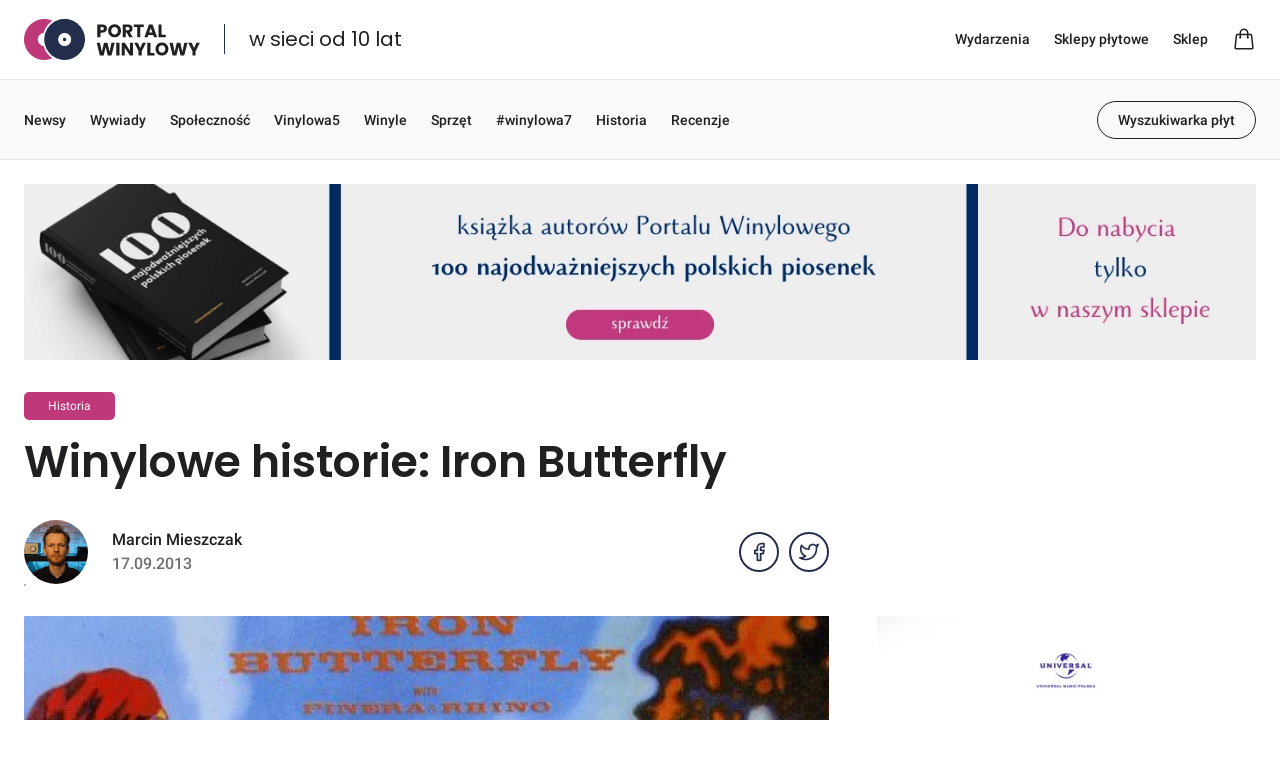

--- FILE ---
content_type: text/html; charset=UTF-8
request_url: https://portalwinylowy.pl/historia/winyl-ironbutterfly
body_size: 13634
content:
<!doctype html>
<html
    lang="pl"
    
    
    class="scroll-smooth"
>
    <head>
        <meta charset="utf-8">
<meta http-equiv="X-UA-Compatible" content="IE=edge">
<meta name="viewport" content="width=device-width, initial-scale=1">

<title>Winylowe historie: Iron Butterfly - Portal Winylowy</title>

    <meta name="description" content="Wszystko, co warto wiedzieć o winylach i sprzęcie audio, znajdziesz na Portalu Winylowym.">


<meta property="og:title" content="Winylowe historie: Iron Butterfly - Portal Winylowy">
<meta property="og:url" content="https://portalwinylowy.pl/historia/winyl-ironbutterfly">
<meta property="og:image" content="https://portalwinylowy.pl/img/asset/YXNzZXRzL2FydGljbGVzL2lyLWNvdi5qcGc/ir-cov.jpg?fm=webp&w=1200&h=630&s=e7de58e66880267d2f98de240d1b17dd">
<meta property="og:type" content="website">

    <meta property="og:description" content="Wszystko, co warto wiedzieć o winylach i sprzęcie audio, znajdziesz na Portalu Winylowym.">

    <link rel="canonical" href="https://portalwinylowy.pl/historia/winyl-ironbutterfly">

<link rel="apple-touch-icon-precomposed" sizes="57x57" href="https://portalwinylowy.pl/img/favicon/apple-touch-icon-57x57.png">
<link rel="apple-touch-icon-precomposed" sizes="114x114" href="https://portalwinylowy.pl/img/favicon/apple-touch-icon-114x114.png">
<link rel="apple-touch-icon-precomposed" sizes="72x72" href="https://portalwinylowy.pl/img/favicon/apple-touch-icon-72x72.png">
<link rel="apple-touch-icon-precomposed" sizes="144x144" href="https://portalwinylowy.pl/img/favicon/apple-touch-icon-144x144.png">
<link rel="apple-touch-icon-precomposed" sizes="120x120" href="https://portalwinylowy.pl/img/favicon/apple-touch-icon-120x120.png">
<link rel="apple-touch-icon-precomposed" sizes="152x152" href="https://portalwinylowy.pl/img/favicon/apple-touch-icon-152x152.png">
<link rel="icon" type="image/png" href="https://portalwinylowy.pl/img/favicon/favicon-32x32.png" sizes="32x32">
<link rel="icon" type="image/png" href="https://portalwinylowy.pl/img/favicon/favicon-16x16.png" sizes="16x16">

<meta name="application-name" content="Portal Winylowy">
<meta name="msapplication-TileColor" content="#FFFFFF">
<meta name="msapplication-TileImage" content="https://portalwinylowy.pl/img/favicon/mstile-144x144.png">

    
    <style >/* devanagari */
@font-face {
  font-family: 'Poppins';
  font-style: normal;
  font-weight: 300;
  font-display: swap;
  src: url(https://portalwinylowy.pl/storage/fonts/94d2e4e234/spoppinsv20pxibyp8kv8jhgfvrldz8z11lfd2jqel8qw.woff2) format('woff2');
  unicode-range: U+0900-097F, U+1CD0-1CF9, U+200C-200D, U+20A8, U+20B9, U+25CC, U+A830-A839, U+A8E0-A8FF;
}
/* latin-ext */
@font-face {
  font-family: 'Poppins';
  font-style: normal;
  font-weight: 300;
  font-display: swap;
  src: url(https://portalwinylowy.pl/storage/fonts/94d2e4e234/spoppinsv20pxibyp8kv8jhgfvrldz8z1jlfd2jqel8qw.woff2) format('woff2');
  unicode-range: U+0100-02AF, U+0304, U+0308, U+0329, U+1E00-1E9F, U+1EF2-1EFF, U+2020, U+20A0-20AB, U+20AD-20CF, U+2113, U+2C60-2C7F, U+A720-A7FF;
}
/* latin */
@font-face {
  font-family: 'Poppins';
  font-style: normal;
  font-weight: 300;
  font-display: swap;
  src: url(https://portalwinylowy.pl/storage/fonts/94d2e4e234/spoppinsv20pxibyp8kv8jhgfvrldz8z1xlfd2jqek.woff2) format('woff2');
  unicode-range: U+0000-00FF, U+0131, U+0152-0153, U+02BB-02BC, U+02C6, U+02DA, U+02DC, U+0304, U+0308, U+0329, U+2000-206F, U+2074, U+20AC, U+2122, U+2191, U+2193, U+2212, U+2215, U+FEFF, U+FFFD;
}
/* devanagari */
@font-face {
  font-family: 'Poppins';
  font-style: normal;
  font-weight: 400;
  font-display: swap;
  src: url(https://portalwinylowy.pl/storage/fonts/94d2e4e234/spoppinsv20pxieyp8kv8jhgfvrjjbecnfhgpezsq.woff2) format('woff2');
  unicode-range: U+0900-097F, U+1CD0-1CF9, U+200C-200D, U+20A8, U+20B9, U+25CC, U+A830-A839, U+A8E0-A8FF;
}
/* latin-ext */
@font-face {
  font-family: 'Poppins';
  font-style: normal;
  font-weight: 400;
  font-display: swap;
  src: url(https://portalwinylowy.pl/storage/fonts/94d2e4e234/spoppinsv20pxieyp8kv8jhgfvrjjnecnfhgpezsq.woff2) format('woff2');
  unicode-range: U+0100-02AF, U+0304, U+0308, U+0329, U+1E00-1E9F, U+1EF2-1EFF, U+2020, U+20A0-20AB, U+20AD-20CF, U+2113, U+2C60-2C7F, U+A720-A7FF;
}
/* latin */
@font-face {
  font-family: 'Poppins';
  font-style: normal;
  font-weight: 400;
  font-display: swap;
  src: url(https://portalwinylowy.pl/storage/fonts/94d2e4e234/spoppinsv20pxieyp8kv8jhgfvrjjfecnfhgpc.woff2) format('woff2');
  unicode-range: U+0000-00FF, U+0131, U+0152-0153, U+02BB-02BC, U+02C6, U+02DA, U+02DC, U+0304, U+0308, U+0329, U+2000-206F, U+2074, U+20AC, U+2122, U+2191, U+2193, U+2212, U+2215, U+FEFF, U+FFFD;
}
/* devanagari */
@font-face {
  font-family: 'Poppins';
  font-style: normal;
  font-weight: 500;
  font-display: swap;
  src: url(https://portalwinylowy.pl/storage/fonts/94d2e4e234/spoppinsv20pxibyp8kv8jhgfvrlgt9z11lfd2jqel8qw.woff2) format('woff2');
  unicode-range: U+0900-097F, U+1CD0-1CF9, U+200C-200D, U+20A8, U+20B9, U+25CC, U+A830-A839, U+A8E0-A8FF;
}
/* latin-ext */
@font-face {
  font-family: 'Poppins';
  font-style: normal;
  font-weight: 500;
  font-display: swap;
  src: url(https://portalwinylowy.pl/storage/fonts/94d2e4e234/spoppinsv20pxibyp8kv8jhgfvrlgt9z1jlfd2jqel8qw.woff2) format('woff2');
  unicode-range: U+0100-02AF, U+0304, U+0308, U+0329, U+1E00-1E9F, U+1EF2-1EFF, U+2020, U+20A0-20AB, U+20AD-20CF, U+2113, U+2C60-2C7F, U+A720-A7FF;
}
/* latin */
@font-face {
  font-family: 'Poppins';
  font-style: normal;
  font-weight: 500;
  font-display: swap;
  src: url(https://portalwinylowy.pl/storage/fonts/94d2e4e234/spoppinsv20pxibyp8kv8jhgfvrlgt9z1xlfd2jqek.woff2) format('woff2');
  unicode-range: U+0000-00FF, U+0131, U+0152-0153, U+02BB-02BC, U+02C6, U+02DA, U+02DC, U+0304, U+0308, U+0329, U+2000-206F, U+2074, U+20AC, U+2122, U+2191, U+2193, U+2212, U+2215, U+FEFF, U+FFFD;
}
/* devanagari */
@font-face {
  font-family: 'Poppins';
  font-style: normal;
  font-weight: 600;
  font-display: swap;
  src: url(https://portalwinylowy.pl/storage/fonts/94d2e4e234/spoppinsv20pxibyp8kv8jhgfvrlej6z11lfd2jqel8qw.woff2) format('woff2');
  unicode-range: U+0900-097F, U+1CD0-1CF9, U+200C-200D, U+20A8, U+20B9, U+25CC, U+A830-A839, U+A8E0-A8FF;
}
/* latin-ext */
@font-face {
  font-family: 'Poppins';
  font-style: normal;
  font-weight: 600;
  font-display: swap;
  src: url(https://portalwinylowy.pl/storage/fonts/94d2e4e234/spoppinsv20pxibyp8kv8jhgfvrlej6z1jlfd2jqel8qw.woff2) format('woff2');
  unicode-range: U+0100-02AF, U+0304, U+0308, U+0329, U+1E00-1E9F, U+1EF2-1EFF, U+2020, U+20A0-20AB, U+20AD-20CF, U+2113, U+2C60-2C7F, U+A720-A7FF;
}
/* latin */
@font-face {
  font-family: 'Poppins';
  font-style: normal;
  font-weight: 600;
  font-display: swap;
  src: url(https://portalwinylowy.pl/storage/fonts/94d2e4e234/spoppinsv20pxibyp8kv8jhgfvrlej6z1xlfd2jqek.woff2) format('woff2');
  unicode-range: U+0000-00FF, U+0131, U+0152-0153, U+02BB-02BC, U+02C6, U+02DA, U+02DC, U+0304, U+0308, U+0329, U+2000-206F, U+2074, U+20AC, U+2122, U+2191, U+2193, U+2212, U+2215, U+FEFF, U+FFFD;
}
/* devanagari */
@font-face {
  font-family: 'Poppins';
  font-style: normal;
  font-weight: 700;
  font-display: swap;
  src: url(https://portalwinylowy.pl/storage/fonts/94d2e4e234/spoppinsv20pxibyp8kv8jhgfvrlcz7z11lfd2jqel8qw.woff2) format('woff2');
  unicode-range: U+0900-097F, U+1CD0-1CF9, U+200C-200D, U+20A8, U+20B9, U+25CC, U+A830-A839, U+A8E0-A8FF;
}
/* latin-ext */
@font-face {
  font-family: 'Poppins';
  font-style: normal;
  font-weight: 700;
  font-display: swap;
  src: url(https://portalwinylowy.pl/storage/fonts/94d2e4e234/spoppinsv20pxibyp8kv8jhgfvrlcz7z1jlfd2jqel8qw.woff2) format('woff2');
  unicode-range: U+0100-02AF, U+0304, U+0308, U+0329, U+1E00-1E9F, U+1EF2-1EFF, U+2020, U+20A0-20AB, U+20AD-20CF, U+2113, U+2C60-2C7F, U+A720-A7FF;
}
/* latin */
@font-face {
  font-family: 'Poppins';
  font-style: normal;
  font-weight: 700;
  font-display: swap;
  src: url(https://portalwinylowy.pl/storage/fonts/94d2e4e234/spoppinsv20pxibyp8kv8jhgfvrlcz7z1xlfd2jqek.woff2) format('woff2');
  unicode-range: U+0000-00FF, U+0131, U+0152-0153, U+02BB-02BC, U+02C6, U+02DA, U+02DC, U+0304, U+0308, U+0329, U+2000-206F, U+2074, U+20AC, U+2122, U+2191, U+2193, U+2212, U+2215, U+FEFF, U+FFFD;
}
/* cyrillic-ext */
@font-face {
  font-family: 'Roboto';
  font-style: italic;
  font-weight: 400;
  font-display: swap;
  src: url(https://portalwinylowy.pl/storage/fonts/94d2e4e234/srobotov30kfokcnqeu92fr1mu51xfizixkmnyryk.woff2) format('woff2');
  unicode-range: U+0460-052F, U+1C80-1C88, U+20B4, U+2DE0-2DFF, U+A640-A69F, U+FE2E-FE2F;
}
/* cyrillic */
@font-face {
  font-family: 'Roboto';
  font-style: italic;
  font-weight: 400;
  font-display: swap;
  src: url(https://portalwinylowy.pl/storage/fonts/94d2e4e234/srobotov30kfokcnqeu92fr1mu51xmizixkmnyryk.woff2) format('woff2');
  unicode-range: U+0301, U+0400-045F, U+0490-0491, U+04B0-04B1, U+2116;
}
/* greek-ext */
@font-face {
  font-family: 'Roboto';
  font-style: italic;
  font-weight: 400;
  font-display: swap;
  src: url(https://portalwinylowy.pl/storage/fonts/94d2e4e234/srobotov30kfokcnqeu92fr1mu51xeizixkmnyryk.woff2) format('woff2');
  unicode-range: U+1F00-1FFF;
}
/* greek */
@font-face {
  font-family: 'Roboto';
  font-style: italic;
  font-weight: 400;
  font-display: swap;
  src: url(https://portalwinylowy.pl/storage/fonts/94d2e4e234/srobotov30kfokcnqeu92fr1mu51xlizixkmnyryk.woff2) format('woff2');
  unicode-range: U+0370-03FF;
}
/* vietnamese */
@font-face {
  font-family: 'Roboto';
  font-style: italic;
  font-weight: 400;
  font-display: swap;
  src: url(https://portalwinylowy.pl/storage/fonts/94d2e4e234/srobotov30kfokcnqeu92fr1mu51xhizixkmnyryk.woff2) format('woff2');
  unicode-range: U+0102-0103, U+0110-0111, U+0128-0129, U+0168-0169, U+01A0-01A1, U+01AF-01B0, U+0300-0301, U+0303-0304, U+0308-0309, U+0323, U+0329, U+1EA0-1EF9, U+20AB;
}
/* latin-ext */
@font-face {
  font-family: 'Roboto';
  font-style: italic;
  font-weight: 400;
  font-display: swap;
  src: url(https://portalwinylowy.pl/storage/fonts/94d2e4e234/srobotov30kfokcnqeu92fr1mu51xgizixkmnyryk.woff2) format('woff2');
  unicode-range: U+0100-02AF, U+0304, U+0308, U+0329, U+1E00-1E9F, U+1EF2-1EFF, U+2020, U+20A0-20AB, U+20AD-20CF, U+2113, U+2C60-2C7F, U+A720-A7FF;
}
/* latin */
@font-face {
  font-family: 'Roboto';
  font-style: italic;
  font-weight: 400;
  font-display: swap;
  src: url(https://portalwinylowy.pl/storage/fonts/94d2e4e234/srobotov30kfokcnqeu92fr1mu51xiizixkmny.woff2) format('woff2');
  unicode-range: U+0000-00FF, U+0131, U+0152-0153, U+02BB-02BC, U+02C6, U+02DA, U+02DC, U+0304, U+0308, U+0329, U+2000-206F, U+2074, U+20AC, U+2122, U+2191, U+2193, U+2212, U+2215, U+FEFF, U+FFFD;
}
/* cyrillic-ext */
@font-face {
  font-family: 'Roboto';
  font-style: normal;
  font-weight: 300;
  font-display: swap;
  src: url(https://portalwinylowy.pl/storage/fonts/94d2e4e234/srobotov30kfolcnqeu92fr1mmsu5fcrc4amp6lbbp.woff2) format('woff2');
  unicode-range: U+0460-052F, U+1C80-1C88, U+20B4, U+2DE0-2DFF, U+A640-A69F, U+FE2E-FE2F;
}
/* cyrillic */
@font-face {
  font-family: 'Roboto';
  font-style: normal;
  font-weight: 300;
  font-display: swap;
  src: url(https://portalwinylowy.pl/storage/fonts/94d2e4e234/srobotov30kfolcnqeu92fr1mmsu5fabc4amp6lbbp.woff2) format('woff2');
  unicode-range: U+0301, U+0400-045F, U+0490-0491, U+04B0-04B1, U+2116;
}
/* greek-ext */
@font-face {
  font-family: 'Roboto';
  font-style: normal;
  font-weight: 300;
  font-display: swap;
  src: url(https://portalwinylowy.pl/storage/fonts/94d2e4e234/srobotov30kfolcnqeu92fr1mmsu5fcbc4amp6lbbp.woff2) format('woff2');
  unicode-range: U+1F00-1FFF;
}
/* greek */
@font-face {
  font-family: 'Roboto';
  font-style: normal;
  font-weight: 300;
  font-display: swap;
  src: url(https://portalwinylowy.pl/storage/fonts/94d2e4e234/srobotov30kfolcnqeu92fr1mmsu5fbxc4amp6lbbp.woff2) format('woff2');
  unicode-range: U+0370-03FF;
}
/* vietnamese */
@font-face {
  font-family: 'Roboto';
  font-style: normal;
  font-weight: 300;
  font-display: swap;
  src: url(https://portalwinylowy.pl/storage/fonts/94d2e4e234/srobotov30kfolcnqeu92fr1mmsu5fcxc4amp6lbbp.woff2) format('woff2');
  unicode-range: U+0102-0103, U+0110-0111, U+0128-0129, U+0168-0169, U+01A0-01A1, U+01AF-01B0, U+0300-0301, U+0303-0304, U+0308-0309, U+0323, U+0329, U+1EA0-1EF9, U+20AB;
}
/* latin-ext */
@font-face {
  font-family: 'Roboto';
  font-style: normal;
  font-weight: 300;
  font-display: swap;
  src: url(https://portalwinylowy.pl/storage/fonts/94d2e4e234/srobotov30kfolcnqeu92fr1mmsu5fchc4amp6lbbp.woff2) format('woff2');
  unicode-range: U+0100-02AF, U+0304, U+0308, U+0329, U+1E00-1E9F, U+1EF2-1EFF, U+2020, U+20A0-20AB, U+20AD-20CF, U+2113, U+2C60-2C7F, U+A720-A7FF;
}
/* latin */
@font-face {
  font-family: 'Roboto';
  font-style: normal;
  font-weight: 300;
  font-display: swap;
  src: url(https://portalwinylowy.pl/storage/fonts/94d2e4e234/srobotov30kfolcnqeu92fr1mmsu5fbbc4amp6lq.woff2) format('woff2');
  unicode-range: U+0000-00FF, U+0131, U+0152-0153, U+02BB-02BC, U+02C6, U+02DA, U+02DC, U+0304, U+0308, U+0329, U+2000-206F, U+2074, U+20AC, U+2122, U+2191, U+2193, U+2212, U+2215, U+FEFF, U+FFFD;
}
/* cyrillic-ext */
@font-face {
  font-family: 'Roboto';
  font-style: normal;
  font-weight: 400;
  font-display: swap;
  src: url(https://portalwinylowy.pl/storage/fonts/94d2e4e234/srobotov30kfomcnqeu92fr1mu72xkktu1kvnz.woff2) format('woff2');
  unicode-range: U+0460-052F, U+1C80-1C88, U+20B4, U+2DE0-2DFF, U+A640-A69F, U+FE2E-FE2F;
}
/* cyrillic */
@font-face {
  font-family: 'Roboto';
  font-style: normal;
  font-weight: 400;
  font-display: swap;
  src: url(https://portalwinylowy.pl/storage/fonts/94d2e4e234/srobotov30kfomcnqeu92fr1mu5mxkktu1kvnz.woff2) format('woff2');
  unicode-range: U+0301, U+0400-045F, U+0490-0491, U+04B0-04B1, U+2116;
}
/* greek-ext */
@font-face {
  font-family: 'Roboto';
  font-style: normal;
  font-weight: 400;
  font-display: swap;
  src: url(https://portalwinylowy.pl/storage/fonts/94d2e4e234/srobotov30kfomcnqeu92fr1mu7mxkktu1kvnz.woff2) format('woff2');
  unicode-range: U+1F00-1FFF;
}
/* greek */
@font-face {
  font-family: 'Roboto';
  font-style: normal;
  font-weight: 400;
  font-display: swap;
  src: url(https://portalwinylowy.pl/storage/fonts/94d2e4e234/srobotov30kfomcnqeu92fr1mu4wxkktu1kvnz.woff2) format('woff2');
  unicode-range: U+0370-03FF;
}
/* vietnamese */
@font-face {
  font-family: 'Roboto';
  font-style: normal;
  font-weight: 400;
  font-display: swap;
  src: url(https://portalwinylowy.pl/storage/fonts/94d2e4e234/srobotov30kfomcnqeu92fr1mu7wxkktu1kvnz.woff2) format('woff2');
  unicode-range: U+0102-0103, U+0110-0111, U+0128-0129, U+0168-0169, U+01A0-01A1, U+01AF-01B0, U+0300-0301, U+0303-0304, U+0308-0309, U+0323, U+0329, U+1EA0-1EF9, U+20AB;
}
/* latin-ext */
@font-face {
  font-family: 'Roboto';
  font-style: normal;
  font-weight: 400;
  font-display: swap;
  src: url(https://portalwinylowy.pl/storage/fonts/94d2e4e234/srobotov30kfomcnqeu92fr1mu7gxkktu1kvnz.woff2) format('woff2');
  unicode-range: U+0100-02AF, U+0304, U+0308, U+0329, U+1E00-1E9F, U+1EF2-1EFF, U+2020, U+20A0-20AB, U+20AD-20CF, U+2113, U+2C60-2C7F, U+A720-A7FF;
}
/* latin */
@font-face {
  font-family: 'Roboto';
  font-style: normal;
  font-weight: 400;
  font-display: swap;
  src: url(https://portalwinylowy.pl/storage/fonts/94d2e4e234/srobotov30kfomcnqeu92fr1mu4mxkktu1kg.woff2) format('woff2');
  unicode-range: U+0000-00FF, U+0131, U+0152-0153, U+02BB-02BC, U+02C6, U+02DA, U+02DC, U+0304, U+0308, U+0329, U+2000-206F, U+2074, U+20AC, U+2122, U+2191, U+2193, U+2212, U+2215, U+FEFF, U+FFFD;
}
/* cyrillic-ext */
@font-face {
  font-family: 'Roboto';
  font-style: normal;
  font-weight: 500;
  font-display: swap;
  src: url(https://portalwinylowy.pl/storage/fonts/94d2e4e234/srobotov30kfolcnqeu92fr1mmeu9fcrc4amp6lbbp.woff2) format('woff2');
  unicode-range: U+0460-052F, U+1C80-1C88, U+20B4, U+2DE0-2DFF, U+A640-A69F, U+FE2E-FE2F;
}
/* cyrillic */
@font-face {
  font-family: 'Roboto';
  font-style: normal;
  font-weight: 500;
  font-display: swap;
  src: url(https://portalwinylowy.pl/storage/fonts/94d2e4e234/srobotov30kfolcnqeu92fr1mmeu9fabc4amp6lbbp.woff2) format('woff2');
  unicode-range: U+0301, U+0400-045F, U+0490-0491, U+04B0-04B1, U+2116;
}
/* greek-ext */
@font-face {
  font-family: 'Roboto';
  font-style: normal;
  font-weight: 500;
  font-display: swap;
  src: url(https://portalwinylowy.pl/storage/fonts/94d2e4e234/srobotov30kfolcnqeu92fr1mmeu9fcbc4amp6lbbp.woff2) format('woff2');
  unicode-range: U+1F00-1FFF;
}
/* greek */
@font-face {
  font-family: 'Roboto';
  font-style: normal;
  font-weight: 500;
  font-display: swap;
  src: url(https://portalwinylowy.pl/storage/fonts/94d2e4e234/srobotov30kfolcnqeu92fr1mmeu9fbxc4amp6lbbp.woff2) format('woff2');
  unicode-range: U+0370-03FF;
}
/* vietnamese */
@font-face {
  font-family: 'Roboto';
  font-style: normal;
  font-weight: 500;
  font-display: swap;
  src: url(https://portalwinylowy.pl/storage/fonts/94d2e4e234/srobotov30kfolcnqeu92fr1mmeu9fcxc4amp6lbbp.woff2) format('woff2');
  unicode-range: U+0102-0103, U+0110-0111, U+0128-0129, U+0168-0169, U+01A0-01A1, U+01AF-01B0, U+0300-0301, U+0303-0304, U+0308-0309, U+0323, U+0329, U+1EA0-1EF9, U+20AB;
}
/* latin-ext */
@font-face {
  font-family: 'Roboto';
  font-style: normal;
  font-weight: 500;
  font-display: swap;
  src: url(https://portalwinylowy.pl/storage/fonts/94d2e4e234/srobotov30kfolcnqeu92fr1mmeu9fchc4amp6lbbp.woff2) format('woff2');
  unicode-range: U+0100-02AF, U+0304, U+0308, U+0329, U+1E00-1E9F, U+1EF2-1EFF, U+2020, U+20A0-20AB, U+20AD-20CF, U+2113, U+2C60-2C7F, U+A720-A7FF;
}
/* latin */
@font-face {
  font-family: 'Roboto';
  font-style: normal;
  font-weight: 500;
  font-display: swap;
  src: url(https://portalwinylowy.pl/storage/fonts/94d2e4e234/srobotov30kfolcnqeu92fr1mmeu9fbbc4amp6lq.woff2) format('woff2');
  unicode-range: U+0000-00FF, U+0131, U+0152-0153, U+02BB-02BC, U+02C6, U+02DA, U+02DC, U+0304, U+0308, U+0329, U+2000-206F, U+2074, U+20AC, U+2122, U+2191, U+2193, U+2212, U+2215, U+FEFF, U+FFFD;
}
/* cyrillic-ext */
@font-face {
  font-family: 'Roboto';
  font-style: normal;
  font-weight: 700;
  font-display: swap;
  src: url(https://portalwinylowy.pl/storage/fonts/94d2e4e234/srobotov30kfolcnqeu92fr1mmwulfcrc4amp6lbbp.woff2) format('woff2');
  unicode-range: U+0460-052F, U+1C80-1C88, U+20B4, U+2DE0-2DFF, U+A640-A69F, U+FE2E-FE2F;
}
/* cyrillic */
@font-face {
  font-family: 'Roboto';
  font-style: normal;
  font-weight: 700;
  font-display: swap;
  src: url(https://portalwinylowy.pl/storage/fonts/94d2e4e234/srobotov30kfolcnqeu92fr1mmwulfabc4amp6lbbp.woff2) format('woff2');
  unicode-range: U+0301, U+0400-045F, U+0490-0491, U+04B0-04B1, U+2116;
}
/* greek-ext */
@font-face {
  font-family: 'Roboto';
  font-style: normal;
  font-weight: 700;
  font-display: swap;
  src: url(https://portalwinylowy.pl/storage/fonts/94d2e4e234/srobotov30kfolcnqeu92fr1mmwulfcbc4amp6lbbp.woff2) format('woff2');
  unicode-range: U+1F00-1FFF;
}
/* greek */
@font-face {
  font-family: 'Roboto';
  font-style: normal;
  font-weight: 700;
  font-display: swap;
  src: url(https://portalwinylowy.pl/storage/fonts/94d2e4e234/srobotov30kfolcnqeu92fr1mmwulfbxc4amp6lbbp.woff2) format('woff2');
  unicode-range: U+0370-03FF;
}
/* vietnamese */
@font-face {
  font-family: 'Roboto';
  font-style: normal;
  font-weight: 700;
  font-display: swap;
  src: url(https://portalwinylowy.pl/storage/fonts/94d2e4e234/srobotov30kfolcnqeu92fr1mmwulfcxc4amp6lbbp.woff2) format('woff2');
  unicode-range: U+0102-0103, U+0110-0111, U+0128-0129, U+0168-0169, U+01A0-01A1, U+01AF-01B0, U+0300-0301, U+0303-0304, U+0308-0309, U+0323, U+0329, U+1EA0-1EF9, U+20AB;
}
/* latin-ext */
@font-face {
  font-family: 'Roboto';
  font-style: normal;
  font-weight: 700;
  font-display: swap;
  src: url(https://portalwinylowy.pl/storage/fonts/94d2e4e234/srobotov30kfolcnqeu92fr1mmwulfchc4amp6lbbp.woff2) format('woff2');
  unicode-range: U+0100-02AF, U+0304, U+0308, U+0329, U+1E00-1E9F, U+1EF2-1EFF, U+2020, U+20A0-20AB, U+20AD-20CF, U+2113, U+2C60-2C7F, U+A720-A7FF;
}
/* latin */
@font-face {
  font-family: 'Roboto';
  font-style: normal;
  font-weight: 700;
  font-display: swap;
  src: url(https://portalwinylowy.pl/storage/fonts/94d2e4e234/srobotov30kfolcnqeu92fr1mmwulfbbc4amp6lq.woff2) format('woff2');
  unicode-range: U+0000-00FF, U+0131, U+0152-0153, U+02BB-02BC, U+02C6, U+02DA, U+02DC, U+0304, U+0308, U+0329, U+2000-206F, U+2074, U+20AC, U+2122, U+2191, U+2193, U+2212, U+2215, U+FEFF, U+FFFD;
}
</style>
<link rel="preload" as="style" href="https://portalwinylowy.pl/build/assets/app-51e5a2ab.css" /><link rel="stylesheet" href="https://portalwinylowy.pl/build/assets/app-51e5a2ab.css" data-navigate-track="reload" />
    <script async src="https://www.googletagmanager.com/gtag/js?id=G-DRM8H8RHLB"></script>
    <script>
    window.dataLayer = window.dataLayer || [];
    function gtag(){dataLayer.push(arguments);}
    gtag('js', new Date());
    gtag('config', 'G-DRM8H8RHLB');
    </script>

    <script>
    !function(f,b,e,v,n,t,s)
    {if(f.fbq)return;n=f.fbq=function(){n.callMethod?
    n.callMethod.apply(n,arguments):n.queue.push(arguments)};
    if(!f._fbq)f._fbq=n;n.push=n;n.loaded=!0;n.version='2.0';
    n.queue=[];t=b.createElement(e);t.async=!0;
    t.src=v;s=b.getElementsByTagName(e)[0];
    s.parentNode.insertBefore(t,s)}(window, document,'script',
    'https://connect.facebook.net/en_US/fbevents.js');
    fbq('init', '1685982711644767');
    fbq('track', 'PageView');
    </script>
    <noscript><img height="1" width="1" class="hidden"
    src="https://www.facebook.com/tr?id=1685982711644767&ev=PageView&noscript=1"
    /></noscript>

        <script type="application/ld+json">{"@context":"https://schema.org","@type":"Article","headline":"Winylowe historie: Iron Butterfly","image":["https://portalwinylowy.pl/img/asset/YXNzZXRzL2FydGljbGVzL2lyLWNvdi5qcGc/ir-cov.jpg?fm=webp&h=480&w=480&s=ca993c545db0e1f4acfd3503b7ce9192","https://portalwinylowy.pl/img/asset/YXNzZXRzL2FydGljbGVzL2lyLWNvdi5qcGc/ir-cov.jpg?fm=webp&h=480&w=360&s=6eb4278b044564fae9d7d6197538b8f6","https://portalwinylowy.pl/img/asset/YXNzZXRzL2FydGljbGVzL2lyLWNvdi5qcGc/ir-cov.jpg?fm=webp&h=480&w=270&s=92244427e100bddb64751b2fa0ceb60d"],"datePublished":"2013-09-17","author":{"@type":"Person","name":"Marcin Mieszczak"}}</script>
    <!-- Livewire Styles --><style >[wire\:loading][wire\:loading], [wire\:loading\.delay][wire\:loading\.delay], [wire\:loading\.inline-block][wire\:loading\.inline-block], [wire\:loading\.inline][wire\:loading\.inline], [wire\:loading\.block][wire\:loading\.block], [wire\:loading\.flex][wire\:loading\.flex], [wire\:loading\.table][wire\:loading\.table], [wire\:loading\.grid][wire\:loading\.grid], [wire\:loading\.inline-flex][wire\:loading\.inline-flex] {display: none;}[wire\:loading\.delay\.none][wire\:loading\.delay\.none], [wire\:loading\.delay\.shortest][wire\:loading\.delay\.shortest], [wire\:loading\.delay\.shorter][wire\:loading\.delay\.shorter], [wire\:loading\.delay\.short][wire\:loading\.delay\.short], [wire\:loading\.delay\.default][wire\:loading\.delay\.default], [wire\:loading\.delay\.long][wire\:loading\.delay\.long], [wire\:loading\.delay\.longer][wire\:loading\.delay\.longer], [wire\:loading\.delay\.longest][wire\:loading\.delay\.longest] {display: none;}[wire\:offline][wire\:offline] {display: none;}[wire\:dirty]:not(textarea):not(input):not(select) {display: none;}:root {--livewire-progress-bar-color: #2299dd;}[x-cloak] {display: none !important;}[wire\:cloak] {display: none !important;}</style>
</head>
    <body class="antialiased font-body text-dark">
        

        <header x-data="{ open: false }" @keydown.escape.window="open = false" class="relative">
    <div class="flex items-center h-20 border-b border-dark/[.35] lg:border-lighter">
        <div class="flex-1 mx-auto w-full max-w-[1448px] px-4 xl:px-6">
    <div class="flex items-center justify-between">
                <div class="flex items-center divide-x divide-[#242F4D] w-16 lg:w-auto">
                    <a href="https://portalwinylowy.pl" title="Portal Winylowy">
                        <svg xmlns="http://www.w3.org/2000/svg" viewBox="0 0 108 72" class="w-[3.75rem] md:hidden">
      <g transform="translate(13078.395 -7359)">
        <path d="M36,76A36.009,36.009,0,0,1,21.987,6.829a36.111,36.111,0,0,1,28.025,0l.384.165A40.17,40.17,0,0,0,34.684,28.481a11.594,11.594,0,0,0,0,23.037A40.172,40.172,0,0,0,50.4,73.006l-.184.08-.2.085A35.782,35.782,0,0,1,36,76Z" transform="translate(-13078.395 7355)" fill="#bf397a"/>
        <path d="M21.987,69.171A36.116,36.116,0,1,1,36,72,35.882,35.882,0,0,1,21.987,69.171ZM24.406,36A11.593,11.593,0,1,0,36,24.406,11.606,11.606,0,0,0,24.406,36Zm8.543,0A3.051,3.051,0,1,1,36,39.051,3.051,3.051,0,0,1,32.949,36Z" transform="translate(-13042.395 7359)" fill="#242F4D"/>
      </g>
    </svg>
                        <svg xmlns="http://www.w3.org/2000/svg" viewBox="0 0 173.315 40" class="w-44 hidden md:inline">
      <g transform="translate(13078.395 -7359)">
        <path d="M20,44A20,20,0,0,1,12.215,5.572a20.061,20.061,0,0,1,15.569,0L28,5.663A22.317,22.317,0,0,0,19.269,17.6a6.441,6.441,0,0,0,0,12.8A22.318,22.318,0,0,0,28,42.336l-.1.044-.111.047A19.879,19.879,0,0,1,20,44Z" transform="translate(-13078.395 7355)" fill="#bf397a"/>
        <path d="M4.5-17.024v-3.129H6.151c1.209,0,1.724.6,1.724,1.564s-.516,1.564-1.724,1.564Zm6.471-1.564c0-2.293-1.529-4.018-4.587-4.018H1.458v12.48H4.5v-4.48H6.382C9.564-14.606,10.969-16.526,10.969-18.588ZM24.835-16.4a6.224,6.224,0,0,0-6.382-6.382A6.264,6.264,0,0,0,12.035-16.4,6.279,6.279,0,0,0,18.453-10,6.249,6.249,0,0,0,24.835-16.4Zm-9.689,0c0-2.222,1.28-3.627,3.307-3.627,1.991,0,3.289,1.4,3.289,3.627,0,2.187-1.3,3.627-3.289,3.627C16.427-12.775,15.147-14.215,15.147-16.4ZM33.12-18.553c0,.978-.533,1.564-1.671,1.564H29.564v-3.093h1.884C32.586-20.082,33.12-19.477,33.12-18.553Zm-6.6-4.053v12.48h3.04v-4.711h.729l2.6,4.711H36.32l-2.88-4.942a3.633,3.633,0,0,0,2.773-3.609c0-2.169-1.529-3.929-4.587-3.929ZM37.44-20.171h3.307v10.044h3.04V-20.171h3.307v-2.436H37.44Zm19.7,10.044h3.218L55.84-22.606H52.32L47.8-10.126h3.182l.747-2.2h4.658Zm-1.529-4.551H52.533l1.529-4.569Zm6.116-7.929v12.48h7.022v-2.347H64.764V-22.606ZM3.964,7.651h3.68L9.707-.562,11.7,7.651h3.68l3.253-12.48H15.36L13.547,4.256,11.413-4.829H8.071L5.849,4.256l-1.8-9.084H.8Zm16.2,0H23.2V-4.829H20.16ZM33.529-4.829V2.9L28.444-4.829H25.4V7.651h3.04v-7.7l5.084,7.7h3.04V-4.829Zm8.587,8.355V7.651h3.04V3.527l4.32-8.355H46.062L43.662.4,41.244-4.829H37.8ZM50.7-4.829V7.651h7.022V5.3H53.742V-4.829Zm20.764,6.2a6.224,6.224,0,0,0-6.382-6.382,6.264,6.264,0,0,0-6.418,6.382,6.279,6.279,0,0,0,6.418,6.4A6.249,6.249,0,0,0,71.466,1.376Zm-9.689,0c0-2.222,1.28-3.627,3.307-3.627,1.991,0,3.289,1.4,3.289,3.627,0,2.187-1.3,3.627-3.289,3.627C63.057,5,61.777,3.562,61.777,1.376ZM75.662,7.651h3.68L81.4-.562l1.991,8.213h3.68l3.253-12.48H87.057L85.244,4.256,83.111-4.829H79.768L77.546,4.256l-1.8-9.084H72.5ZM95.2,3.527V7.651h3.04V3.527l4.32-8.355H99.146L96.746.4,94.328-4.829H90.879Z" transform="translate(-13007.639 7386.904)" fill="currentColor"/>
        <path d="M12.215,38.428A20.064,20.064,0,1,1,20,40,19.934,19.934,0,0,1,12.215,38.428ZM13.559,20A6.441,6.441,0,1,0,20,13.559,6.448,6.448,0,0,0,13.559,20ZM18.3,20a1.7,1.7,0,1,1,1.7,1.7A1.7,1.7,0,0,1,18.3,20Z" transform="translate(-13058.395 7359)" fill="#242F4D"/>
      </g>
    </svg>
                    </a>
                                            <div class="hidden ml-6 pl-6 lg:block">
                            <div class="font-heading text-xl">
                                w sieci od 10 lat
                            </div>
                        </div>
                                    </div>
                <div class="flex-1 flex justify-center lg:hidden">
                    <a class="relative border border-dark rounded-full px-5 py-2 font-medium text-sm transition-colors lg:py-2.5
        hover:bg-dark hover:text-white
        focus-visible:outline focus-visible:outline-1 focus-visible:outline-offset-2 focus-visible:outline-dark" href="https://portalwinylowy.pl/wyszukiwarka">
        Wyszukiwarka płyt
</a>
                </div>
                <div class="w-16 flex items-center justify-end lg:hidden">
                    <button @click="open = !open" aria-label="Otwórz/zamknij menu">
                        <svg x-show="!open" x-cloak="1" stroke-width="1.5" class="h-10 w-10" xmlns="http://www.w3.org/2000/svg" fill="none" viewBox="0 0 24 24" stroke-width="1.5" stroke="currentColor" aria-hidden="true" data-slot="icon">
  <path stroke-linecap="round" stroke-linejoin="round" d="M3.75 6.75h16.5M3.75 12h16.5m-16.5 5.25h16.5"/>
</svg>                        <svg x-show="open" x-cloak="1" stroke-width="1.5" class="h-10 w-10" xmlns="http://www.w3.org/2000/svg" fill="none" viewBox="0 0 24 24" stroke-width="1.5" stroke="currentColor" aria-hidden="true" data-slot="icon">
  <path stroke-linecap="round" stroke-linejoin="round" d="M6 18 18 6M6 6l12 12"/>
</svg>                    </button>
                </div>
                <nav class="hidden space-x-6 font-medium text-sm lg:flex lg:items-center">
                                            <a href="/wydarzenia" class="hover:underline">Wydarzenia</a>
                                            <a href="/sklepy-plytowe" class="hover:underline">Sklepy płytowe</a>
                                            <a href="/sklep" class="hover:underline">Sklep</a>
                                        <a href="https://portalwinylowy.pl/koszyk" class="relative">
                        <svg stroke-width="1.5" class="h-6 w-6" xmlns="http://www.w3.org/2000/svg" fill="none" viewBox="0 0 24 24" stroke-width="1.5" stroke="currentColor" aria-hidden="true" data-slot="icon">
  <path stroke-linecap="round" stroke-linejoin="round" d="M15.75 10.5V6a3.75 3.75 0 1 0-7.5 0v4.5m11.356-1.993 1.263 12c.07.665-.45 1.243-1.119 1.243H4.25a1.125 1.125 0 0 1-1.12-1.243l1.264-12A1.125 1.125 0 0 1 5.513 7.5h12.974c.576 0 1.059.435 1.119 1.007ZM8.625 10.5a.375.375 0 1 1-.75 0 .375.375 0 0 1 .75 0Zm7.5 0a.375.375 0 1 1-.75 0 .375.375 0 0 1 .75 0Z"/>
</svg>                        <div class="absolute -right-2 -bottom-2">
                            <div wire:snapshot="{&quot;data&quot;:[],&quot;memo&quot;:{&quot;id&quot;:&quot;2IRFoBmlcx3tYm9bmfXT&quot;,&quot;name&quot;:&quot;store.cart-items-counter&quot;,&quot;path&quot;:&quot;historia\/winyl-ironbutterfly&quot;,&quot;method&quot;:&quot;GET&quot;,&quot;children&quot;:[],&quot;scripts&quot;:[],&quot;assets&quot;:[],&quot;errors&quot;:[],&quot;locale&quot;:&quot;pl&quot;},&quot;checksum&quot;:&quot;cf3c6af9aacb194ff237c3fea395065bdbb71f869652c82882c35e6d8c46a427&quot;}" wire:effects="{&quot;listeners&quot;:[&quot;cart-cleared&quot;,&quot;product-added-to-cart&quot;,&quot;product-removed-from-cart&quot;]}" wire:id="2IRFoBmlcx3tYm9bmfXT">
    <!--[if BLOCK]><![endif]--><!--[if ENDBLOCK]><![endif]-->
</div>
                        </div>
                    </a>
                </nav>
            </div>
</div>
    </div>
    <div class="hidden lg:block">
        <div class="flex items-center h-20 border-b bg-lightest">
            <div class="flex-1 mx-auto w-full max-w-[1448px] px-4 xl:px-6">
    <div class="flex items-center justify-between">
                    <div class="hidden lg:block">
                        <nav class="flex space-x-6 font-medium text-sm">
                                                            <a href="/newsy" class="hover:underline">Newsy</a>
                                                            <a href="/wywiady" class="hover:underline">Wywiady</a>
                                                            <a href="/spolecznosc" class="hover:underline">Społeczność</a>
                                                            <a href="/vinylowa5" class="hover:underline">Vinylowa5</a>
                                                            <a href="/winyle" class="hover:underline">Winyle</a>
                                                            <a href="/sprzet" class="hover:underline">Sprzęt</a>
                                                            <a href="/winylowa7" class="hover:underline">#winylowa7</a>
                                                            <a href="/historia" class="hover:underline">Historia</a>
                                                            <a href="/recenzje" class="hover:underline">Recenzje</a>
                                                    </nav>
                    </div>
                    <div>
                        <a class="relative border border-dark rounded-full px-5 py-2 font-medium text-sm transition-colors lg:py-2.5
        hover:bg-dark hover:text-white
        focus-visible:outline focus-visible:outline-1 focus-visible:outline-offset-2 focus-visible:outline-dark" href="https://portalwinylowy.pl/wyszukiwarka">
        Wyszukiwarka płyt
</a>
                    </div>
                </div>
</div>
        </div>
    </div>
    <div class="md:hidden">
        <div
            x-show="open"
            x-trap.noscroll="open"
            x-cloak
            class="fixed top-20 bottom-0 inset-x-0 z-40 bg-white"
        >
            <nav class="flex flex-col items-center py-6 border-b font-medium text-center text-sm">
                                    <a href="/wydarzenia" class="w-full py-3 focus-visible:outline-none">Wydarzenia</a>
                                    <a href="/sklepy-plytowe" class="w-full py-3 focus-visible:outline-none">Sklepy płytowe</a>
                                    <a href="/sklep" class="w-full py-3 focus-visible:outline-none">Sklep</a>
                                <a href="https://portalwinylowy.pl/koszyk" class="w-full py-3 focus-visible:outline-none">Koszyk</a>
            </nav>
            <nav class="flex flex-col items-center py-6 text-center text-sm">
                                    <a href="/newsy" class="w-full py-3 focus-visible:outline-none">Newsy</a>
                                    <a href="/wywiady" class="w-full py-3 focus-visible:outline-none">Wywiady</a>
                                    <a href="/spolecznosc" class="w-full py-3 focus-visible:outline-none">Społeczność</a>
                                    <a href="/vinylowa5" class="w-full py-3 focus-visible:outline-none">Vinylowa5</a>
                                    <a href="/winyle" class="w-full py-3 focus-visible:outline-none">Winyle</a>
                                    <a href="/sprzet" class="w-full py-3 focus-visible:outline-none">Sprzęt</a>
                                    <a href="/winylowa7" class="w-full py-3 focus-visible:outline-none">#winylowa7</a>
                                    <a href="/historia" class="w-full py-3 focus-visible:outline-none">Historia</a>
                                    <a href="/recenzje" class="w-full py-3 focus-visible:outline-none">Recenzje</a>
                            </nav>
        </div>
    </div>
</header>

        <main id="main-content">
                                                <div class="flex-1 mx-auto w-full max-w-[1448px] px-4 xl:px-6 my-4 lg:my-6">
    <a href="https://portalwinylowy.pl/sklep" target="_blank" rel="nofollow" class="block">
    <img
        src="/img/asset/YXNzZXRzL2Fkcy9rc2lhemthMDEyMDI2LnBuZw/ksiazka012026.png?fm=webp&amp;w=1400&amp;h=200&amp;s=d9a3a942371e6039082ccb57871dac19"
        alt=""
        width="1400"
        height="200"
        class="object-cover "
    />
</a>
</div>
                                        <div class="flex-1 mx-auto w-full max-w-[1448px] px-4 xl:px-6">
    <div class="my-8 grid gap-y-8 lg:grid-cols-12 lg:items-center lg:gap-x-12 mt-8">
        <div class="col-span-12 lg:col-span-8">
        <div class="flex-1">
                            <div class="mb-4">
                    <span class="inline-flex bg-primary rounded px-6 py-1.5 text-white text-xs">
    Historia
</span>
                </div>
                    </div>
        <h1 class="font-heading font-semibold leading-normal text-2xl xl:text-5xl">
    Winylowe historie: Iron Butterfly
</h1>
        <div class="flex-1">
                            <div class="mt-5 xl:mt-8">
                    <div class="flex items-center justify-between">
            <div class="flex items-center">
            <div class="relative mr-3.5 flex-shrink-0 xl:mr-6">
                <img
                    src="/img/asset/YXNzZXRzL2F1dGhvcnMvbWFyY2luLmpwZw/marcin.jpg?fm=webp&amp;w=128&amp;h=128&amp;s=3e7a8c1f954ac4e1763b273c9860e693"
                    alt="Marcin Mieszczak"
                    class="h-12 w-12 rounded-full xl:h-16 xl:w-16"
                />
                <div class="absolute inset-0 z-10 rounded-full border border-dark/50"></div>
            </div>
            <div>
                <div class="font-medium">Marcin Mieszczak</div>
                <div class="font-medium opacity-[.65]">17.09.2013</div>
            </div>
        </div>
        <div class="flex space-x-2.5">
        <a
            href="https://www.facebook.com/sharer/sharer.php?u=https%3A%2F%2Fportalwinylowy.pl%2Fhistoria%2Fwinyl-ironbutterfly"
            class="flex items-center justify-center h-10 w-10 border-2 border-secondary rounded-full text-secondary transition-colors hover:bg-secondary hover:text-white"
            target="_blank"
        >
            <svg xmlns="http://www.w3.org/2000/svg" viewBox="0 0 24 24" fill="none" stroke="currentColor" stroke-width="2" stroke-linecap="round" stroke-linejoin="round" class="h-5 w-5">
    <path d="M18 2h-3a5 5 0 0 0-5 5v3H7v4h3v8h4v-8h3l1-4h-4V7a1 1 0 0 1 1-1h3z"></path>
</svg>
        </a>
        <a
            href="https://twitter.com/intent/tweet?text=Winylowe+historie%3A+Iron+Butterfly+-+Portal+Winylowy&url=https%3A%2F%2Fportalwinylowy.pl%2Fhistoria%2Fwinyl-ironbutterfly"
            target="_blank"
            class="flex items-center justify-center h-10 w-10 border-2 border-secondary rounded-full text-secondary transition-colors hover:bg-secondary hover:text-white"
        >
            <svg xmlns="http://www.w3.org/2000/svg" viewBox="0 0 24 24" fill="none" stroke="currentColor" stroke-width="2" stroke-linecap="round" stroke-linejoin="round" class="h-5 w-5">
    <path d="M23 3a10.9 10.9 0 0 1-3.14 1.53 4.48 4.48 0 0 0-7.86 3v1A10.66 10.66 0 0 1 3 4s-4 9 5 13a11.64 11.64 0 0 1-7 2c9 5 20 0 20-11.5a4.5 4.5 0 0 0-.08-.83A7.72 7.72 0 0 0 23 3z"></path>
</svg>
        </a>
    </div>
</div>
                </div>
                    </div>
    </div>
</div>
        <div class="grid grid-cols-1 gap-12 lg:grid-cols-3">
    <div class="lg:col-span-2">
        <div class="xl:mx-16">
    <div class="mb-8 -mx-4 xl:-mx-16">
            <img src="/img/asset/YXNzZXRzL2FydGljbGVzL2lyLWNvdi5qcGc/ir-cov.jpg?fm=webp&amp;w=960&amp;h=640&amp;s=9a244db4161669c243fea0b730105cca" alt="" />
    </div>
                        <div class="max-w-none prose text-dark
        prose-h2:mt-12 prose-h2:mb-10 prose-h2:font-heading prose-h2:font-bold prose-h2:leading-normal prose-h2:text-4xl
        prose-strong:font-bold">
    <p>Przygodę z analogami na Psychosondzie zaczynamy obserwacją metamorfozy żelaznego motyla.</p><p>Otwieramy ostatnią płytę Iron Butterfly <em>Metamorphosis </em>(1970). Sama okładka zdaje się wiele mówić o tym, czym dla muzyków jest metamorfoza. Pierwsza strona to niepokojące zdjęcie trumien dobijających się do brzegu, świetlistego brzegu. Co na nim? Zobaczmy na stronę ostatnią: piękna kobieta otoczona ciepłym, psychodelicznym otoczeniem. Czyżby to artystyczna interpretacja eschatologicznej tajemnicy?</p>
</div>
                    <div class="my-8">
    <img src="/img/asset/YXNzZXRzL2FydGljbGVzL2lyb24xLmpwZw/iron1.jpg?fm=webp&amp;w=960&amp;s=d6738883cf0ce7018ffb31768a06b36e" alt="" />
</div>
                    <div class="my-8">
    <img src="/img/asset/YXNzZXRzL2FydGljbGVzL2lyb24zLmpwZw/iron3.jpg?fm=webp&amp;w=960&amp;s=390ec9628c84a001af67d13e134373ac" alt="" />
</div>
                    <div class="max-w-none prose text-dark
        prose-h2:mt-12 prose-h2:mb-10 prose-h2:font-heading prose-h2:font-bold prose-h2:leading-normal prose-h2:text-4xl
        prose-strong:font-bold">
    <p>Ciężko pomylić głos Douga Ingle’a z kimkolwiek innym. Tylko on mógł swego czasu zaśpiewać<em> In-a-gadda-da-vida honey, don'tcha know that I love you</em>? Na <em>Metamorphosis</em> zespół w progresywnym uniesieniu miesza różne style, dzięki Ingle’owi wiadomo jednak od początku do końca, jaka płyta kręci się na talerzu. Jest slide guitar z południa Stanów w <em>Easy Rider</em>, są awangardowe eksperymenty w blisko czternastominutowym <em>Butterfly Bleu</em>, jest oczywiście klasyczny, znany z poprzednich płyt, przyciężkawy Iron Butterfly w<em> New Day</em> czy nawet soulujący <em>Shady Lady</em>. Na płycie gra dwóch gitarzystów, co zdecydowanie rozszerza horyzonty muzycznych wędrówek motyla (<em>Best Year of Our Life</em>). W końcu jest i miejsce na folkowo-psychodeliczną balladę <em>Slower Than Guns</em>, który okazuje się zaangażowanym, ekologicznym protestem.</p>
</div>
                    <div class="my-8">
    <img src="/img/asset/YXNzZXRzL2FydGljbGVzL2lyb24yLmpwZw/iron2.jpg?fm=webp&amp;w=960&amp;s=1a943d2098db5617613604e0e088933b" alt="" />
</div>
                    <div class="max-w-none prose text-dark
        prose-h2:mt-12 prose-h2:mb-10 prose-h2:font-heading prose-h2:font-bold prose-h2:leading-normal prose-h2:text-4xl
        prose-strong:font-bold">
    <p>Dobrze słucha się metamorfozy Iron Butterfly, czuć jednak trochę, że muzycy zgubili na tym albumie myśl przewodnią, charakterystyczną dla wybitnych albumów tamtych lat (do których zapewne warto zaliczyć zaśpiewać chociażby <em>In-a-gadda-da-vida</em>).</p><p>Iron Butterfly-&nbsp;<em>Metamorphosis&nbsp;</em>(USA, Atco 1970, SD 33-339)</p><p>&nbsp;<br></p>
</div>
            </div>
            <div class="mt-8 xl:mt-12 xl:mx-16">
                <a href="https://portalwinylowy.pl/wyszukiwarka">
                    <img src="/img/misc/wyszukiwarka-alt.png" alt="Znasz naszą nową wyszukiwarkę płyt winylowych? Znajdź, porównaj, kup." />
                </a>
            </div>
    </div>
    <div class="lg:col-span-1">
                    <div class="space-y-8">
                        <a href="https://muzyka.sklep.pl/" target="_blank" rel="nofollow" class="block">
                <img src="/img/asset/YXNzZXRzL2Fkcy9tdXp5a2Ffc2tsZXBfcGxfY180MzV4MzI1LmpwZw/muzyka_sklep_pl_c_435x325.jpg?fm=webp&amp;w=435&amp;s=7541014f77b4cf4fc25270d321f84969" alt="" />
            </a>
                    <a href="https://voiceshop.pl" target="_blank" rel="nofollow" class="block">
                <img src="/img/asset/YXNzZXRzL2Fkcy92b2ljZXNob3Atc2lkZWJhci0xNzAwMTY4Mjk2LmpwZw/voiceshop-sidebar-1700168296.jpg?fm=webp&amp;w=435&amp;s=fec3e3aeee7aaf0d1b77d40f8066b3e3" alt="" />
            </a>
                    <a href="https://czystywinyl.pl/prostowanie-sfalowanych-plyt-winylowych.php" target="_blank" rel="nofollow" class="block">
                <img src="/img/asset/YXNzZXRzL2Fkcy9vbGRpZXMxLmpwZw/oldies1.jpg?fm=webp&amp;w=435&amp;s=cfa5cbe8f5475c2f4dd450a77e4880d1" alt="" />
            </a>
                    <a href="https://oldiesbutgoldies.pl/" target="_blank" rel="nofollow" class="block">
                <img src="/img/asset/YXNzZXRzL2Fkcy9vbGRpZXMuanBn/oldies.jpg?fm=webp&amp;w=435&amp;s=0b2a5cb64e548be3e0035f29f7e3f66b" alt="" />
            </a>
                    <a href="https://winylownia.pl/" target="_blank" rel="nofollow" class="block">
                <img src="/img/asset/YXNzZXRzL2Fkcy9kb3dubG9hZC0xLmpwZw/download-1.jpg?fm=webp&amp;w=435&amp;s=39bafc78afe8a20909fddfd7dc653e4b" alt="" />
            </a>
                    <a href="https://portalwinylowy.pl/tlocznia" target="_blank" rel="nofollow" class="block">
                <img src="/img/asset/YXNzZXRzL2Fkcy93eXRsb2N6eW15LXdpbnlsZS1pLWNkLnBuZw/wytloczymy-winyle-i-cd.png?fm=webp&amp;w=435&amp;s=ebe59d711d0e3fbf937790812a18fc75" alt="" />
            </a>
            </div>
            </div>
</div>
</div>
    <div class="mt-12 bg-lightest py-px xl:mt-24">
    <div class="my-8 xl:my-12">
    <div class="flex-1 mx-auto w-full max-w-[1448px] px-4 xl:px-6">
    <div class="my-6 flex items-center justify-between xl:my-12">
    <div>
        <h2 class="font-heading font-semibold leading-normal text-2xl xl:text-5xl">
    Polecamy także
</h2>
    </div>
    </div>
        <div class="grid grid-cols-1 gap-8 lg:gap-12 sm:grid-cols-2 lg:grid-cols-4">
    <a class="card" href="https://portalwinylowy.pl/historia/parlophone-records">
    <img
        src="/img/asset/YXNzZXRzL2FydGljbGVzL3BhcmxvcGhvbmUtcmVjb3Jkcy5wbmc/parlophone-records.png?fm=webp&amp;w=480&amp;h=320&amp;s=50ebf905a2ee719e24beffd158d806ec"
        alt="Parlophone Records"
        width="480"
        height="320"
    />
    <div class="[.card_&]:mt-5">
            <div class="[.card_&amp;]:mb-2.5 [.card_&amp;]:xl:mb-3.5
                [.card-horizontal_&amp;]:mb-1 [.card-horizontal_&amp;]:text-sm [.card-horizontal_&amp;]:xl:mb-2.5 [.card-horizontal_&amp;]:xl:text-base
             flex items-center justify-between">
            <div>
                <span class="font-medium opacity-[.65] text-sm">07.09.2013</span>
            </div>
        </div>
        <div class="font-heading font-semibold
            [.card_&amp;]:text-xl [a.card:hover_&amp;]:underline
            [.card-horizontal_&amp;]:line-clamp-3 [.card-horizontal_&amp;]:font-medium [.card-horizontal_&amp;]:xl:font-semibold [.card-horizontal_&amp;]:xl:text-xl [a.card-horizontal:hover_&amp;]:underline">
        Parlophone Records
    </div>
    </div>
</a>
                            <a class="card" href="https://portalwinylowy.pl/historia/decca-records">
    <img
        src="/img/asset/YXNzZXRzL2FydGljbGVzL2RlY2NhLXJlY29yZHMuanBn/decca-records.jpg?fm=webp&amp;w=480&amp;h=320&amp;s=1eb7ec919bf164fff4f79cff00ac9bfe"
        alt="Decca Records"
        width="480"
        height="320"
    />
    <div class="[.card_&]:mt-5">
            <div class="[.card_&amp;]:mb-2.5 [.card_&amp;]:xl:mb-3.5
                [.card-horizontal_&amp;]:mb-1 [.card-horizontal_&amp;]:text-sm [.card-horizontal_&amp;]:xl:mb-2.5 [.card-horizontal_&amp;]:xl:text-base
             flex items-center justify-between">
            <div>
                <span class="font-medium opacity-[.65] text-sm">29.08.2013</span>
            </div>
        </div>
        <div class="font-heading font-semibold
            [.card_&amp;]:text-xl [a.card:hover_&amp;]:underline
            [.card-horizontal_&amp;]:line-clamp-3 [.card-horizontal_&amp;]:font-medium [.card-horizontal_&amp;]:xl:font-semibold [.card-horizontal_&amp;]:xl:text-xl [a.card-horizontal:hover_&amp;]:underline">
        Decca Records
    </div>
    </div>
</a>
                            <a class="card" href="https://portalwinylowy.pl/historia/apple-records">
    <img
        src="/img/asset/YXNzZXRzL2FydGljbGVzL2FwcGxlLXJlY29yZHMuanBn/apple-records.jpg?fm=webp&amp;w=480&amp;h=320&amp;s=ed867b67f367b2e5733e3ddf33a3ea60"
        alt="Apple Records – Beatlesi i jabłuszko"
        width="480"
        height="320"
    />
    <div class="[.card_&]:mt-5">
            <div class="[.card_&amp;]:mb-2.5 [.card_&amp;]:xl:mb-3.5
                [.card-horizontal_&amp;]:mb-1 [.card-horizontal_&amp;]:text-sm [.card-horizontal_&amp;]:xl:mb-2.5 [.card-horizontal_&amp;]:xl:text-base
             flex items-center justify-between">
            <div>
                <span class="font-medium opacity-[.65] text-sm">15.08.2013</span>
            </div>
        </div>
        <div class="font-heading font-semibold
            [.card_&amp;]:text-xl [a.card:hover_&amp;]:underline
            [.card-horizontal_&amp;]:line-clamp-3 [.card-horizontal_&amp;]:font-medium [.card-horizontal_&amp;]:xl:font-semibold [.card-horizontal_&amp;]:xl:text-xl [a.card-horizontal:hover_&amp;]:underline">
        Apple Records – Beatlesi i jabłuszko
    </div>
    </div>
</a>
                            <a class="card" href="https://portalwinylowy.pl/historia/mercury-records">
    <img
        src="/img/asset/YXNzZXRzL2FydGljbGVzL21lcmN1cnktcmVjb3Jkcy5qcGc/mercury-records.jpg?fm=webp&amp;w=480&amp;h=320&amp;s=843ef02e9dbd07ab93c49e7d22f12695"
        alt="Mercury Records – do sukcesu przez... szafę grającą"
        width="480"
        height="320"
    />
    <div class="[.card_&]:mt-5">
            <div class="[.card_&amp;]:mb-2.5 [.card_&amp;]:xl:mb-3.5
                [.card-horizontal_&amp;]:mb-1 [.card-horizontal_&amp;]:text-sm [.card-horizontal_&amp;]:xl:mb-2.5 [.card-horizontal_&amp;]:xl:text-base
             flex items-center justify-between">
            <div>
                <span class="font-medium opacity-[.65] text-sm">17.03.2013</span>
            </div>
        </div>
        <div class="font-heading font-semibold
            [.card_&amp;]:text-xl [a.card:hover_&amp;]:underline
            [.card-horizontal_&amp;]:line-clamp-3 [.card-horizontal_&amp;]:font-medium [.card-horizontal_&amp;]:xl:font-semibold [.card-horizontal_&amp;]:xl:text-xl [a.card-horizontal:hover_&amp;]:underline">
        Mercury Records – do sukcesu przez... szafę grającą
    </div>
    </div>
</a>
</div>
</div>
</div>
</div>
        </main>

        <div class="bg-dark py-8 sm:pb-12 lg:pt-12 lb:pb-16 xl:pt-16 xl:pb-24">
    <div class="flex-1 mx-auto w-full max-w-[1448px] px-4 xl:px-6">
    <div class="sm:grid sm:grid-cols-2 md:grid-cols-3 lg:grid-cols-4 lg:gap-6 xl:grid-cols-10">
            <div class="sm:col-span-2 md:col-span-3 lg:col-span-1 xl:col-span-4">
                <a href="https://portalwinylowy.pl" title="Portal Winylowy">
                    <svg xmlns="http://www.w3.org/2000/svg" viewBox="0 0 173.315 40" class="w-44 text-white">
      <g transform="translate(13078.395 -7359)">
        <path d="M20,44A20,20,0,0,1,12.215,5.572a20.061,20.061,0,0,1,15.569,0L28,5.663A22.317,22.317,0,0,0,19.269,17.6a6.441,6.441,0,0,0,0,12.8A22.318,22.318,0,0,0,28,42.336l-.1.044-.111.047A19.879,19.879,0,0,1,20,44Z" transform="translate(-13078.395 7355)" fill="#ffffff"/>
        <path d="M4.5-17.024v-3.129H6.151c1.209,0,1.724.6,1.724,1.564s-.516,1.564-1.724,1.564Zm6.471-1.564c0-2.293-1.529-4.018-4.587-4.018H1.458v12.48H4.5v-4.48H6.382C9.564-14.606,10.969-16.526,10.969-18.588ZM24.835-16.4a6.224,6.224,0,0,0-6.382-6.382A6.264,6.264,0,0,0,12.035-16.4,6.279,6.279,0,0,0,18.453-10,6.249,6.249,0,0,0,24.835-16.4Zm-9.689,0c0-2.222,1.28-3.627,3.307-3.627,1.991,0,3.289,1.4,3.289,3.627,0,2.187-1.3,3.627-3.289,3.627C16.427-12.775,15.147-14.215,15.147-16.4ZM33.12-18.553c0,.978-.533,1.564-1.671,1.564H29.564v-3.093h1.884C32.586-20.082,33.12-19.477,33.12-18.553Zm-6.6-4.053v12.48h3.04v-4.711h.729l2.6,4.711H36.32l-2.88-4.942a3.633,3.633,0,0,0,2.773-3.609c0-2.169-1.529-3.929-4.587-3.929ZM37.44-20.171h3.307v10.044h3.04V-20.171h3.307v-2.436H37.44Zm19.7,10.044h3.218L55.84-22.606H52.32L47.8-10.126h3.182l.747-2.2h4.658Zm-1.529-4.551H52.533l1.529-4.569Zm6.116-7.929v12.48h7.022v-2.347H64.764V-22.606ZM3.964,7.651h3.68L9.707-.562,11.7,7.651h3.68l3.253-12.48H15.36L13.547,4.256,11.413-4.829H8.071L5.849,4.256l-1.8-9.084H.8Zm16.2,0H23.2V-4.829H20.16ZM33.529-4.829V2.9L28.444-4.829H25.4V7.651h3.04v-7.7l5.084,7.7h3.04V-4.829Zm8.587,8.355V7.651h3.04V3.527l4.32-8.355H46.062L43.662.4,41.244-4.829H37.8ZM50.7-4.829V7.651h7.022V5.3H53.742V-4.829Zm20.764,6.2a6.224,6.224,0,0,0-6.382-6.382,6.264,6.264,0,0,0-6.418,6.382,6.279,6.279,0,0,0,6.418,6.4A6.249,6.249,0,0,0,71.466,1.376Zm-9.689,0c0-2.222,1.28-3.627,3.307-3.627,1.991,0,3.289,1.4,3.289,3.627,0,2.187-1.3,3.627-3.289,3.627C63.057,5,61.777,3.562,61.777,1.376ZM75.662,7.651h3.68L81.4-.562l1.991,8.213h3.68l3.253-12.48H87.057L85.244,4.256,83.111-4.829H79.768L77.546,4.256l-1.8-9.084H72.5ZM95.2,3.527V7.651h3.04V3.527l4.32-8.355H99.146L96.746.4,94.328-4.829H90.879Z" transform="translate(-13007.639 7386.904)" fill="currentColor"/>
        <path d="M12.215,38.428A20.064,20.064,0,1,1,20,40,19.934,19.934,0,0,1,12.215,38.428ZM13.559,20A6.441,6.441,0,1,0,20,13.559,6.448,6.448,0,0,0,13.559,20ZM18.3,20a1.7,1.7,0,1,1,1.7,1.7A1.7,1.7,0,0,1,18.3,20Z" transform="translate(-13058.395 7359)" fill="#ffffff"/>
      </g>
    </svg>
                </a>
                <p class="mt-6 font-heading leading-relaxed text-light">
                    Jedyny polski portal o płytach winylowych.<br class="hidden sm:block" />
W sieci już od ponad 10 lat (wcześniej Psychosonda)
                </p>
                <div class="mt-6 flex space-x-2.5">
                                            <a
                            href="https://www.facebook.com/portalwinylowy"
                            title="Facebook"
                            class="flex items-center justify-center h-10 w-10 border-2 border-light rounded-full text-light transition-colors hover:bg-lighter hover:border-lighter hover:text-dark"
                        >
                            <svg xmlns="http://www.w3.org/2000/svg" viewBox="0 0 24 24" fill="none" stroke="currentColor" stroke-width="2" stroke-linecap="round" stroke-linejoin="round" class="h-5 w-5">
    <path d="M18 2h-3a5 5 0 0 0-5 5v3H7v4h3v8h4v-8h3l1-4h-4V7a1 1 0 0 1 1-1h3z"></path>
</svg>
                        </a>
                                                                <a
                            href="https://www.instagram.com/portalwinylowy"
                            title="Instagram"
                            class="flex items-center justify-center h-10 w-10 border-2 border-light rounded-full text-light transition-colors hover:bg-lighter hover:border-lighter hover:text-dark"
                        >
                            <svg xmlns="http://www.w3.org/2000/svg" viewBox="0 0 24 24" fill="none" stroke="currentColor" stroke-width="2" stroke-linecap="round" stroke-linejoin="round" class="h-5 w-5">
    <rect x="2" y="2" width="20" height="20" rx="5" ry="5"></rect>
    <path d="M16 11.37A4 4 0 1 1 12.63 8 4 4 0 0 1 16 11.37z"></path>
    <line x1="17.5" y1="6.5" x2="17.51" y2="6.5"></line>
</svg>
                        </a>
                                                                <a
                            href="https://twitter.com/portalwinylowy"
                            title="Twitter"
                            class="flex items-center justify-center h-10 w-10 border-2 border-light rounded-full text-light transition-colors hover:bg-lighter hover:border-lighter hover:text-dark"
                        >
                            <svg xmlns="http://www.w3.org/2000/svg" viewBox="0 0 24 24" fill="none" stroke="currentColor" stroke-width="2" stroke-linecap="round" stroke-linejoin="round" class="h-5 w-5">
    <path d="M23 3a10.9 10.9 0 0 1-3.14 1.53 4.48 4.48 0 0 0-7.86 3v1A10.66 10.66 0 0 1 3 4s-4 9 5 13a11.64 11.64 0 0 1-7 2c9 5 20 0 20-11.5a4.5 4.5 0 0 0-.08-.83A7.72 7.72 0 0 0 23 3z"></path>
</svg>
                        </a>
                                    </div>
            </div>
            <div class="mt-8 lg:mt-0 xl:col-span-2">
                <div class="font-heading font-semibold text-white">Współpraca</div>
                <ul class="mt-6 space-y-4 font-heading text-light">
                                            <li><a href="/reklama" class="transition-colors hover:text-lighter hover:underline">Reklama</a></li>
                                            <li><a href="/wspolpraca" class="transition-colors hover:text-lighter hover:underline">Współpraca</a></li>
                                            <li><a href="/patronat-medialny" class="transition-colors hover:text-lighter hover:underline">Patronat medialny</a></li>
                                            <li><a href="/marketing" class="transition-colors hover:text-lighter hover:underline">Marketing</a></li>
                                    </ul>
            </div>
            <div class="mt-8 lg:mt-0 xl:col-span-2">
                <div class="font-heading font-semibold text-white">Portal Winylowy</div>
                <ul class="mt-6 space-y-4 font-heading text-light">
                                            <li><a href="/kontakt" class="transition-colors hover:text-lighter hover:underline">Kontakt</a></li>
                                            <li><a href="/o-nas" class="transition-colors hover:text-lighter hover:underline">O nas</a></li>
                                            <li><a href="/wydawcy" class="transition-colors hover:text-lighter hover:underline">Wydawcy</a></li>
                                            <li><a href="/plyty-winylowe" class="transition-colors hover:text-lighter hover:underline">Artyści - winyle</a></li>
                                            <li><a href="/regulamin" class="transition-colors hover:text-lighter hover:underline">Regulamin i polityka prywatności</a></li>
                                            <li><a href="/regulamin-sklepu" class="transition-colors hover:text-lighter hover:underline">Regulamin sklepu</a></li>
                                    </ul>
            </div>
            <div class="mt-8 sm:col-span-2 md:col-span-1 lg:mt-0 xl:col-span-2">
                <div class="font-heading font-semibold text-white">Dane kontaktowe</div>
                <div class="mt-6 font-heading text-light">
                    <div>
                        <a href="mailto:kontakt@portalwinylowy.pl" class="font-medium transition-colors hover:text-lighter hover:underline">
                            kontakt@portalwinylowy.pl
                        </a>
                    </div>
                    <p class="mt-5 leading-relaxed">
                        Redakcja Portalu Winylowego<br>
                                                    (biuro e-words)<br>
                                                al. Armii Krajowej 220/P03<br>
                        43-316 Bielsko-Biała
                    </p>
                </div>
            </div>
        </div>
</div>
</div>

<div class="bg-darker py-6 lg:py-8">
    <div class="flex-1 mx-auto w-full max-w-[1448px] px-4 xl:px-6">
    <div class="font-heading text-center text-light text-sm">
            © 2026 Portal Winylowy. All rights reserved.
        </div>
</div>
</div>
        <div x-data="notification" @keydown.escape.window="hide">
    <div aria-live="assertive" class="fixed inset-0 z-[60] flex items-start px-4 py-6 pointer-events-none sm:p-6">
        <div class="w-full flex flex-col items-center space-y-4 sm:items-end">
            <div
                x-show="show"
                x-cloak
                x-transition:enter="transform ease-out duration-300 transition"
                x-transition:enter-start="translate-y-2 opacity-0 sm:translate-y-0 sm:translate-x-2"
                x-transition:enter-end="translate-y-0 opacity-100 sm:translate-x-0"
                x-transition:leave="transition ease-in duration-100"
                x-transition:leave-start="opacity-100"
                x-transition:leave-end="opacity-0"
                class="max-w-sm w-full bg-white border rounded shadow pointer-events-auto overflow-hidden"
            >
                <div class="p-4">
                    <div class="flex items-start">
                        <div class="flex-shrink-0">
                            <svg class="h-6 w-6 text-[#3FBF75]" xmlns="http://www.w3.org/2000/svg" viewBox="0 0 24 24" fill="currentColor" aria-hidden="true" data-slot="icon">
  <path fill-rule="evenodd" d="M2.25 12c0-5.385 4.365-9.75 9.75-9.75s9.75 4.365 9.75 9.75-4.365 9.75-9.75 9.75S2.25 17.385 2.25 12Zm13.36-1.814a.75.75 0 1 0-1.22-.872l-3.236 4.53L9.53 12.22a.75.75 0 0 0-1.06 1.06l2.25 2.25a.75.75 0 0 0 1.14-.094l3.75-5.25Z" clip-rule="evenodd"/>
</svg>                        </div>
                        <div class="ml-3 flex-1 pt-0.5">
                            <div class="font-medium text-sm" x-text="title"></div>
                        </div>
                        <div class="ml-4 flex-shrink-0 flex pt-0.5">
                            <button
                                @click="hide"
                                class="inline-flex text-dark/50 hover:text-dark"
                            >
                                <span class="sr-only">Zamknij</span>
                                <svg stroke-width="2" class="h-5 w-5" xmlns="http://www.w3.org/2000/svg" fill="none" viewBox="0 0 24 24" stroke-width="1.5" stroke="currentColor" aria-hidden="true" data-slot="icon">
  <path stroke-linecap="round" stroke-linejoin="round" d="M6 18 18 6M6 6l12 12"/>
</svg>                            </button>
                        </div>
                    </div>
                </div>
            </div>
        </div>
    </div>
</div>

        <link rel="modulepreload" href="https://portalwinylowy.pl/build/assets/app-51e9f4e1.js" /><script type="module" src="https://portalwinylowy.pl/build/assets/app-51e9f4e1.js" data-navigate-track="reload"></script>
        <div wire:snapshot="{&quot;data&quot;:{&quot;activeComponent&quot;:null,&quot;components&quot;:[[],{&quot;s&quot;:&quot;arr&quot;}]},&quot;memo&quot;:{&quot;id&quot;:&quot;iocrIqxf76EhSwehnzSl&quot;,&quot;name&quot;:&quot;livewire-ui-modal&quot;,&quot;path&quot;:&quot;historia\/winyl-ironbutterfly&quot;,&quot;method&quot;:&quot;GET&quot;,&quot;children&quot;:[],&quot;scripts&quot;:[],&quot;assets&quot;:[],&quot;errors&quot;:[],&quot;locale&quot;:&quot;pl&quot;},&quot;checksum&quot;:&quot;845d6dade769b4423e3262d33061bc7ef48857863d3cd9600966f8b586120688&quot;}" wire:effects="{&quot;listeners&quot;:[&quot;openModal&quot;,&quot;destroyComponent&quot;]}" wire:id="iocrIqxf76EhSwehnzSl">
    <!--[if BLOCK]><![endif]-->        <script>(()=>{var t,e={646:()=>{function t(t){return function(t){if(Array.isArray(t))return e(t)}(t)||function(t){if("undefined"!=typeof Symbol&&null!=t[Symbol.iterator]||null!=t["@@iterator"])return Array.from(t)}(t)||function(t,o){if(t){if("string"==typeof t)return e(t,o);var n={}.toString.call(t).slice(8,-1);return"Object"===n&&t.constructor&&(n=t.constructor.name),"Map"===n||"Set"===n?Array.from(t):"Arguments"===n||/^(?:Ui|I)nt(?:8|16|32)(?:Clamped)?Array$/.test(n)?e(t,o):void 0}}(t)||function(){throw new TypeError("Invalid attempt to spread non-iterable instance.\nIn order to be iterable, non-array objects must have a [Symbol.iterator]() method.")}()}function e(t,e){(null==e||e>t.length)&&(e=t.length);for(var o=0,n=Array(e);o<e;o++)n[o]=t[o];return n}window.LivewireUIModal=function(){return{show:!1,showActiveComponent:!0,activeComponent:!1,componentHistory:[],modalWidth:null,listeners:[],getActiveComponentModalAttribute:function(t){if(void 0!==this.$wire.get("components")[this.activeComponent])return this.$wire.get("components")[this.activeComponent].modalAttributes[t]},closeModalOnEscape:function(t){if(!1!==this.getActiveComponentModalAttribute("closeOnEscape")&&this.closingModal("closingModalOnEscape")){var e=!0===this.getActiveComponentModalAttribute("closeOnEscapeIsForceful");this.closeModal(e)}},closeModalOnClickAway:function(t){!1!==this.getActiveComponentModalAttribute("closeOnClickAway")&&this.closingModal("closingModalOnClickAway")&&this.closeModal(!0)},closingModal:function(t){var e=this.$wire.get("components")[this.activeComponent].name,o={id:this.activeComponent,closing:!0};return Livewire.dispatchTo(e,t,o),o.closing},closeModal:function(){var t=arguments.length>0&&void 0!==arguments[0]&&arguments[0],e=arguments.length>1&&void 0!==arguments[1]?arguments[1]:0,o=arguments.length>2&&void 0!==arguments[2]&&arguments[2];if(!1!==this.show){if(!0===this.getActiveComponentModalAttribute("dispatchCloseEvent")){var n=this.$wire.get("components")[this.activeComponent].name;Livewire.dispatch("modalClosed",{name:n})}if(!0===this.getActiveComponentModalAttribute("destroyOnClose")&&Livewire.dispatch("destroyComponent",{id:this.activeComponent}),e>0)for(var i=0;i<e;i++){if(o){var s=this.componentHistory[this.componentHistory.length-1];Livewire.dispatch("destroyComponent",{id:s})}this.componentHistory.pop()}var r=this.componentHistory.pop();r&&!t&&r?this.setActiveModalComponent(r,!0):this.setShowPropertyTo(!1)}},setActiveModalComponent:function(t){var e=this,o=arguments.length>1&&void 0!==arguments[1]&&arguments[1];if(this.setShowPropertyTo(!0),this.activeComponent!==t){!1!==this.activeComponent&&!1===o&&this.componentHistory.push(this.activeComponent);var n=50;!1===this.activeComponent?(this.activeComponent=t,this.showActiveComponent=!0,this.modalWidth=this.getActiveComponentModalAttribute("maxWidthClass")):(this.showActiveComponent=!1,n=400,setTimeout((function(){e.activeComponent=t,e.showActiveComponent=!0,e.modalWidth=e.getActiveComponentModalAttribute("maxWidthClass")}),300)),this.$nextTick((function(){var o,i=null===(o=e.$refs[t])||void 0===o?void 0:o.querySelector("[autofocus]");i&&setTimeout((function(){i.focus()}),n)}))}},focusables:function(){return t(this.$el.querySelectorAll("a, button, input:not([type='hidden']), textarea, select, details, [tabindex]:not([tabindex='-1'])")).filter((function(t){return!t.hasAttribute("disabled")}))},firstFocusable:function(){return this.focusables()[0]},lastFocusable:function(){return this.focusables().slice(-1)[0]},nextFocusable:function(){return this.focusables()[this.nextFocusableIndex()]||this.firstFocusable()},prevFocusable:function(){return this.focusables()[this.prevFocusableIndex()]||this.lastFocusable()},nextFocusableIndex:function(){return(this.focusables().indexOf(document.activeElement)+1)%(this.focusables().length+1)},prevFocusableIndex:function(){return Math.max(0,this.focusables().indexOf(document.activeElement))-1},setShowPropertyTo:function(t){var e=this;this.show=t,t?document.body.classList.add("overflow-y-hidden"):(document.body.classList.remove("overflow-y-hidden"),setTimeout((function(){e.activeComponent=!1,e.$wire.resetState()}),300))},init:function(){var t=this;this.modalWidth=this.getActiveComponentModalAttribute("maxWidthClass"),this.listeners.push(Livewire.on("closeModal",(function(e){var o,n,i;t.closeModal(null!==(o=null==e?void 0:e.force)&&void 0!==o&&o,null!==(n=null==e?void 0:e.skipPreviousModals)&&void 0!==n?n:0,null!==(i=null==e?void 0:e.destroySkipped)&&void 0!==i&&i)}))),this.listeners.push(Livewire.on("activeModalComponentChanged",(function(e){var o=e.id;t.setActiveModalComponent(o)})))},destroy:function(){this.listeners.forEach((function(t){t()}))}}}},761:()=>{}},o={};function n(t){var i=o[t];if(void 0!==i)return i.exports;var s=o[t]={exports:{}};return e[t](s,s.exports,n),s.exports}n.m=e,t=[],n.O=(e,o,i,s)=>{if(!o){var r=1/0;for(u=0;u<t.length;u++){for(var[o,i,s]=t[u],a=!0,c=0;c<o.length;c++)(!1&s||r>=s)&&Object.keys(n.O).every((t=>n.O[t](o[c])))?o.splice(c--,1):(a=!1,s<r&&(r=s));if(a){t.splice(u--,1);var l=i();void 0!==l&&(e=l)}}return e}s=s||0;for(var u=t.length;u>0&&t[u-1][2]>s;u--)t[u]=t[u-1];t[u]=[o,i,s]},n.o=(t,e)=>Object.prototype.hasOwnProperty.call(t,e),(()=>{var t={931:0,994:0};n.O.j=e=>0===t[e];var e=(e,o)=>{var i,s,[r,a,c]=o,l=0;if(r.some((e=>0!==t[e]))){for(i in a)n.o(a,i)&&(n.m[i]=a[i]);if(c)var u=c(n)}for(e&&e(o);l<r.length;l++)s=r[l],n.o(t,s)&&t[s]&&t[s][0](),t[s]=0;return n.O(u)},o=self.webpackChunk=self.webpackChunk||[];o.forEach(e.bind(null,0)),o.push=e.bind(null,o.push.bind(o))})(),n.O(void 0,[994],(()=>n(646)));var i=n.O(void 0,[994],(()=>n(761)));i=n.O(i)})();</script>
    <!--[if ENDBLOCK]><![endif]-->
    <!--[if BLOCK]><![endif]--><!--[if ENDBLOCK]><![endif]-->

    <div
            x-data="LivewireUIModal()"
            x-on:close.stop="setShowPropertyTo(false)"
            x-on:keydown.escape.window="show && closeModalOnEscape()"
            x-show="show"
            class="fixed inset-0 z-10 overflow-y-auto"
            style="display: none;"
    >
        <div class="flex items-end justify-center min-h-screen px-4 pt-4 pb-8 text-center sm:block sm:p-0">
            <div
                    x-show="show"
                    x-on:click="closeModalOnClickAway()"
                    x-transition:enter="ease-out duration-300"
                    x-transition:enter-start="opacity-0"
                    x-transition:enter-end="opacity-100"
                    x-transition:leave="ease-in duration-200"
                    x-transition:leave-start="opacity-100"
                    x-transition:leave-end="opacity-0"
                    class="fixed inset-0 transition-all transform"
            >
                <div class="absolute inset-0 bg-dark/75"></div>
            </div>

            <span class="hidden sm:inline-block sm:align-middle sm:h-screen" aria-hidden="true">&#8203;</span>

            <div
                    x-show="show && showActiveComponent"
                    x-transition:enter="ease-out duration-300"
                    x-transition:enter-start="opacity-0 translate-y-4 sm:translate-y-0 sm:scale-95"
                    x-transition:enter-end="opacity-100 translate-y-0 sm:scale-100"
                    x-transition:leave="ease-in duration-200"
                    x-transition:leave-start="opacity-100 translate-y-0 sm:scale-100"
                    x-transition:leave-end="opacity-0 translate-y-4 sm:translate-y-0 sm:scale-95"
                    x-bind:class="modalWidth"
                    class="inline-block w-full align-bottom bg-white text-left overflow-hidden shadow-[0_15px_50px_rgba(0,0,0,0.15)] transform transition-all sm:my-6 sm:align-middle sm:w-full"
                    id="modal-container"
                    x-trap.noscroll.inert="show && showActiveComponent"
                    aria-modal="true"
            >
                <!--[if BLOCK]><![endif]-->                <!--[if ENDBLOCK]><![endif]-->
            </div>
        </div>
    </div>
</div>

        
        <script src="/js/fslightbox.js"></script>
    <script src="/livewire/livewire.min.js?id=df3a17f2"   data-csrf="ourvc9e6Dgp7ZTdV1kqnKNm2MBwnIPeM2qCuqSF1" data-update-uri="/livewire/update" data-navigate-once="true"></script>
</body>
</html>


--- FILE ---
content_type: application/javascript; charset=utf-8
request_url: https://portalwinylowy.pl/build/assets/app-51e9f4e1.js
body_size: 15885
content:
/*!
 * Glide.js v3.6.0
 * (c) 2013-2022 Jędrzej Chałubek (https://github.com/jedrzejchalubek/)
 * Released under the MIT License.
 */function F(r){"@babel/helpers - typeof";return typeof Symbol=="function"&&typeof Symbol.iterator=="symbol"?F=function(t){return typeof t}:F=function(t){return t&&typeof Symbol=="function"&&t.constructor===Symbol&&t!==Symbol.prototype?"symbol":typeof t},F(r)}function Z(r,t){if(!(r instanceof t))throw new TypeError("Cannot call a class as a function")}function ut(r,t){for(var e=0;e<t.length;e++){var n=t[e];n.enumerable=n.enumerable||!1,n.configurable=!0,"value"in n&&(n.writable=!0),Object.defineProperty(r,n.key,n)}}function W(r,t,e){return t&&ut(r.prototype,t),e&&ut(r,e),r}function Tt(r,t){if(typeof t!="function"&&t!==null)throw new TypeError("Super expression must either be null or a function");r.prototype=Object.create(t&&t.prototype,{constructor:{value:r,writable:!0,configurable:!0}}),t&&Y(r,t)}function E(r){return E=Object.setPrototypeOf?Object.getPrototypeOf:function(e){return e.__proto__||Object.getPrototypeOf(e)},E(r)}function Y(r,t){return Y=Object.setPrototypeOf||function(n,s){return n.__proto__=s,n},Y(r,t)}function Et(){if(typeof Reflect>"u"||!Reflect.construct||Reflect.construct.sham)return!1;if(typeof Proxy=="function")return!0;try{return Boolean.prototype.valueOf.call(Reflect.construct(Boolean,[],function(){})),!0}catch{return!1}}function Pt(r){if(r===void 0)throw new ReferenceError("this hasn't been initialised - super() hasn't been called");return r}function Lt(r,t){if(t&&(typeof t=="object"||typeof t=="function"))return t;if(t!==void 0)throw new TypeError("Derived constructors may only return object or undefined");return Pt(r)}function Rt(r){var t=Et();return function(){var n=E(r),s;if(t){var i=E(this).constructor;s=Reflect.construct(n,arguments,i)}else s=n.apply(this,arguments);return Lt(this,s)}}function It(r,t){for(;!Object.prototype.hasOwnProperty.call(r,t)&&(r=E(r),r!==null););return r}function D(){return typeof Reflect<"u"&&Reflect.get?D=Reflect.get:D=function(t,e,n){var s=It(t,e);if(s){var i=Object.getOwnPropertyDescriptor(s,e);return i.get?i.get.call(arguments.length<3?t:n):i.value}},D.apply(this,arguments)}var Ht={type:"slider",startAt:0,perView:1,focusAt:0,gap:10,autoplay:!1,hoverpause:!0,keyboard:!0,bound:!1,swipeThreshold:80,dragThreshold:120,perSwipe:"",touchRatio:.5,touchAngle:45,animationDuration:400,rewind:!0,rewindDuration:800,animationTimingFunc:"cubic-bezier(.165, .840, .440, 1)",waitForTransition:!0,throttle:10,direction:"ltr",peek:0,cloningRatio:1,breakpoints:{},classes:{swipeable:"glide--swipeable",dragging:"glide--dragging",direction:{ltr:"glide--ltr",rtl:"glide--rtl"},type:{slider:"glide--slider",carousel:"glide--carousel"},slide:{clone:"glide__slide--clone",active:"glide__slide--active"},arrow:{disabled:"glide__arrow--disabled"},nav:{active:"glide__bullet--active"}}};function S(r){console.error("[Glide warn]: ".concat(r))}function b(r){return parseInt(r)}function Bt(r){return parseFloat(r)}function J(r){return typeof r=="string"}function P(r){var t=F(r);return t==="function"||t==="object"&&!!r}function C(r){return typeof r=="function"}function kt(r){return typeof r>"u"}function Q(r){return r.constructor===Array}function jt(r,t,e){var n={};for(var s in t)C(t[s])?n[s]=t[s](r,n,e):S("Extension must be a function");for(var i in n)C(n[i].mount)&&n[i].mount();return n}function w(r,t,e){Object.defineProperty(r,t,e)}function zt(r){return Object.keys(r).sort().reduce(function(t,e){return t[e]=r[e],t[e],t},{})}function G(r,t){var e=Object.assign({},r,t);return t.hasOwnProperty("classes")&&(e.classes=Object.assign({},r.classes,t.classes),t.classes.hasOwnProperty("direction")&&(e.classes.direction=Object.assign({},r.classes.direction,t.classes.direction)),t.classes.hasOwnProperty("type")&&(e.classes.type=Object.assign({},r.classes.type,t.classes.type)),t.classes.hasOwnProperty("slide")&&(e.classes.slide=Object.assign({},r.classes.slide,t.classes.slide)),t.classes.hasOwnProperty("arrow")&&(e.classes.arrow=Object.assign({},r.classes.arrow,t.classes.arrow)),t.classes.hasOwnProperty("nav")&&(e.classes.nav=Object.assign({},r.classes.nav,t.classes.nav))),t.hasOwnProperty("breakpoints")&&(e.breakpoints=Object.assign({},r.breakpoints,t.breakpoints)),e}var Nt=function(){function r(){var t=arguments.length>0&&arguments[0]!==void 0?arguments[0]:{};Z(this,r),this.events=t,this.hop=t.hasOwnProperty}return W(r,[{key:"on",value:function(e,n){if(Q(e)){for(var s=0;s<e.length;s++)this.on(e[s],n);return}this.hop.call(this.events,e)||(this.events[e]=[]);var i=this.events[e].push(n)-1;return{remove:function(){delete this.events[e][i]}}}},{key:"emit",value:function(e,n){if(Q(e)){for(var s=0;s<e.length;s++)this.emit(e[s],n);return}this.hop.call(this.events,e)&&this.events[e].forEach(function(i){i(n||{})})}}]),r}(),$t=function(){function r(t){var e=arguments.length>1&&arguments[1]!==void 0?arguments[1]:{};Z(this,r),this._c={},this._t=[],this._e=new Nt,this.disabled=!1,this.selector=t,this.settings=G(Ht,e),this.index=this.settings.startAt}return W(r,[{key:"mount",value:function(){var e=arguments.length>0&&arguments[0]!==void 0?arguments[0]:{};return this._e.emit("mount.before"),P(e)?this._c=jt(this,e,this._e):S("You need to provide a object on `mount()`"),this._e.emit("mount.after"),this}},{key:"mutate",value:function(){var e=arguments.length>0&&arguments[0]!==void 0?arguments[0]:[];return Q(e)?this._t=e:S("You need to provide a array on `mutate()`"),this}},{key:"update",value:function(){var e=arguments.length>0&&arguments[0]!==void 0?arguments[0]:{};return this.settings=G(this.settings,e),e.hasOwnProperty("startAt")&&(this.index=e.startAt),this._e.emit("update"),this}},{key:"go",value:function(e){return this._c.Run.make(e),this}},{key:"move",value:function(e){return this._c.Transition.disable(),this._c.Move.make(e),this}},{key:"destroy",value:function(){return this._e.emit("destroy"),this}},{key:"play",value:function(){var e=arguments.length>0&&arguments[0]!==void 0?arguments[0]:!1;return e&&(this.settings.autoplay=e),this._e.emit("play"),this}},{key:"pause",value:function(){return this._e.emit("pause"),this}},{key:"disable",value:function(){return this.disabled=!0,this}},{key:"enable",value:function(){return this.disabled=!1,this}},{key:"on",value:function(e,n){return this._e.on(e,n),this}},{key:"isType",value:function(e){return this.settings.type===e}},{key:"settings",get:function(){return this._o},set:function(e){P(e)?this._o=e:S("Options must be an `object` instance.")}},{key:"index",get:function(){return this._i},set:function(e){this._i=b(e)}},{key:"type",get:function(){return this.settings.type}},{key:"disabled",get:function(){return this._d},set:function(e){this._d=!!e}}]),r}();function Ft(r,t,e){var n={mount:function(){this._o=!1},make:function(l){var c=this;r.disabled||(!r.settings.waitForTransition||r.disable(),this.move=l,e.emit("run.before",this.move),this.calculate(),e.emit("run",this.move),t.Transition.after(function(){c.isStart()&&e.emit("run.start",c.move),c.isEnd()&&e.emit("run.end",c.move),c.isOffset()&&(c._o=!1,e.emit("run.offset",c.move)),e.emit("run.after",c.move),r.enable()}))},calculate:function(){var l=this.move,c=this.length,f=l.steps,d=l.direction,h=1;if(d==="="){if(r.settings.bound&&b(f)>c){r.index=c;return}r.index=f;return}if(d===">"&&f===">"){r.index=c;return}if(d==="<"&&f==="<"){r.index=0;return}if(d==="|"&&(h=r.settings.perView||1),d===">"||d==="|"&&f===">"){var p=s(h);p>c&&(this._o=!0),r.index=i(p,h);return}if(d==="<"||d==="|"&&f==="<"){var g=a(h);g<0&&(this._o=!0),r.index=u(g,h);return}S("Invalid direction pattern [".concat(d).concat(f,"] has been used"))},isStart:function(){return r.index<=0},isEnd:function(){return r.index>=this.length},isOffset:function(){var l=arguments.length>0&&arguments[0]!==void 0?arguments[0]:void 0;return l?this._o?l==="|>"?this.move.direction==="|"&&this.move.steps===">":l==="|<"?this.move.direction==="|"&&this.move.steps==="<":this.move.direction===l:!1:this._o},isBound:function(){return r.isType("slider")&&r.settings.focusAt!=="center"&&r.settings.bound}};function s(o){var l=r.index;return r.isType("carousel")?l+o:l+(o-l%o)}function i(o,l){var c=n.length;return o<=c?o:r.isType("carousel")?o-(c+1):r.settings.rewind?n.isBound()&&!n.isEnd()?c:0:n.isBound()?c:Math.floor(c/l)*l}function a(o){var l=r.index;if(r.isType("carousel"))return l-o;var c=Math.ceil(l/o);return(c-1)*o}function u(o,l){var c=n.length;return o>=0?o:r.isType("carousel")?o+(c+1):r.settings.rewind?n.isBound()&&n.isStart()?c:Math.floor(c/l)*l:0}return w(n,"move",{get:function(){return this._m},set:function(l){var c=l.substr(1);this._m={direction:l.substr(0,1),steps:c?b(c)?b(c):c:0}}}),w(n,"length",{get:function(){var l=r.settings,c=t.Html.slides.length;return this.isBound()?c-1-(b(l.perView)-1)+b(l.focusAt):c-1}}),w(n,"offset",{get:function(){return this._o}}),n}function ct(){return new Date().getTime()}function V(r,t,e){var n,s,i,a,u=0;e||(e={});var o=function(){u=e.leading===!1?0:ct(),n=null,a=r.apply(s,i),n||(s=i=null)},l=function(){var f=ct();!u&&e.leading===!1&&(u=f);var d=t-(f-u);return s=this,i=arguments,d<=0||d>t?(n&&(clearTimeout(n),n=null),u=f,a=r.apply(s,i),n||(s=i=null)):!n&&e.trailing!==!1&&(n=setTimeout(o,d)),a};return l.cancel=function(){clearTimeout(n),u=0,n=s=i=null},l}var j={ltr:["marginLeft","marginRight"],rtl:["marginRight","marginLeft"]};function Dt(r,t,e){var n={apply:function(i){for(var a=0,u=i.length;a<u;a++){var o=i[a].style,l=t.Direction.value;a!==0?o[j[l][0]]="".concat(this.value/2,"px"):o[j[l][0]]="",a!==i.length-1?o[j[l][1]]="".concat(this.value/2,"px"):o[j[l][1]]=""}},remove:function(i){for(var a=0,u=i.length;a<u;a++){var o=i[a].style;o.marginLeft="",o.marginRight=""}}};return w(n,"value",{get:function(){return b(r.settings.gap)}}),w(n,"grow",{get:function(){return n.value*t.Sizes.length}}),w(n,"reductor",{get:function(){var i=r.settings.perView;return n.value*(i-1)/i}}),e.on(["build.after","update"],V(function(){n.apply(t.Html.wrapper.children)},30)),e.on("destroy",function(){n.remove(t.Html.wrapper.children)}),n}function St(r){if(r&&r.parentNode){for(var t=r.parentNode.firstChild,e=[];t;t=t.nextSibling)t.nodeType===1&&t!==r&&e.push(t);return e}return[]}function lt(r){return!!(r&&r instanceof window.HTMLElement)}function tt(r){return Array.prototype.slice.call(r)}var ft='[data-glide-el="track"]';function Ct(r,t,e){var n={mount:function(){this.root=r.selector,this.track=this.root.querySelector(ft),this.collectSlides()},collectSlides:function(){this.slides=tt(this.wrapper.children).filter(function(i){return!i.classList.contains(r.settings.classes.slide.clone)})}};return w(n,"root",{get:function(){return n._r},set:function(i){J(i)&&(i=document.querySelector(i)),lt(i)?n._r=i:S("Root element must be a existing Html node")}}),w(n,"track",{get:function(){return n._t},set:function(i){lt(i)?n._t=i:S("Could not find track element. Please use ".concat(ft," attribute."))}}),w(n,"wrapper",{get:function(){return n.track.children[0]}}),e.on("update",function(){n.collectSlides()}),n}function Zt(r,t,e){var n={mount:function(){this.value=r.settings.peek}};return w(n,"value",{get:function(){return n._v},set:function(i){P(i)?(i.before=b(i.before),i.after=b(i.after)):i=b(i),n._v=i}}),w(n,"reductor",{get:function(){var i=n.value,a=r.settings.perView;return P(i)?i.before/a+i.after/a:i*2/a}}),e.on(["resize","update"],function(){n.mount()}),n}function Wt(r,t,e){var n={mount:function(){this._o=0},make:function(){var i=this,a=arguments.length>0&&arguments[0]!==void 0?arguments[0]:0;this.offset=a,e.emit("move",{movement:this.value}),t.Transition.after(function(){e.emit("move.after",{movement:i.value})})}};return w(n,"offset",{get:function(){return n._o},set:function(i){n._o=kt(i)?0:b(i)}}),w(n,"translate",{get:function(){return t.Sizes.slideWidth*r.index}}),w(n,"value",{get:function(){var i=this.offset,a=this.translate;return t.Direction.is("rtl")?a+i:a-i}}),e.on(["build.before","run"],function(){n.make()}),n}function Vt(r,t,e){var n={setupSlides:function(){for(var i="".concat(this.slideWidth,"px"),a=t.Html.slides,u=0;u<a.length;u++)a[u].style.width=i},setupWrapper:function(){t.Html.wrapper.style.width="".concat(this.wrapperSize,"px")},remove:function(){for(var i=t.Html.slides,a=0;a<i.length;a++)i[a].style.width="";t.Html.wrapper.style.width=""}};return w(n,"length",{get:function(){return t.Html.slides.length}}),w(n,"width",{get:function(){return t.Html.track.offsetWidth}}),w(n,"wrapperSize",{get:function(){return n.slideWidth*n.length+t.Gaps.grow+t.Clones.grow}}),w(n,"slideWidth",{get:function(){return n.width/r.settings.perView-t.Peek.reductor-t.Gaps.reductor}}),e.on(["build.before","resize","update"],function(){n.setupSlides(),n.setupWrapper()}),e.on("destroy",function(){n.remove()}),n}function Ut(r,t,e){var n={mount:function(){e.emit("build.before"),this.typeClass(),this.activeClass(),e.emit("build.after")},typeClass:function(){t.Html.root.classList.add(r.settings.classes.type[r.settings.type])},activeClass:function(){var i=r.settings.classes,a=t.Html.slides[r.index];a&&(a.classList.add(i.slide.active),St(a).forEach(function(u){u.classList.remove(i.slide.active)}))},removeClasses:function(){var i=r.settings.classes,a=i.type,u=i.slide;t.Html.root.classList.remove(a[r.settings.type]),t.Html.slides.forEach(function(o){o.classList.remove(u.active)})}};return e.on(["destroy","update"],function(){n.removeClasses()}),e.on(["resize","update"],function(){n.mount()}),e.on("move.after",function(){n.activeClass()}),n}function qt(r,t,e){var n={mount:function(){this.items=[],r.isType("carousel")&&(this.items=this.collect())},collect:function(){var i=arguments.length>0&&arguments[0]!==void 0?arguments[0]:[],a=t.Html.slides,u=r.settings,o=u.perView,l=u.classes,c=u.cloningRatio;if(a.length!==0)for(var f=+!!r.settings.peek,d=o+f+Math.round(o/2),h=a.slice(0,d).reverse(),p=a.slice(d*-1),g=0;g<Math.max(c,Math.floor(o/a.length));g++){for(var m=0;m<h.length;m++){var v=h[m].cloneNode(!0);v.classList.add(l.slide.clone),i.push(v)}for(var y=0;y<p.length;y++){var _=p[y].cloneNode(!0);_.classList.add(l.slide.clone),i.unshift(_)}}return i},append:function(){for(var i=this.items,a=t.Html,u=a.wrapper,o=a.slides,l=Math.floor(i.length/2),c=i.slice(0,l).reverse(),f=i.slice(l*-1).reverse(),d="".concat(t.Sizes.slideWidth,"px"),h=0;h<f.length;h++)u.appendChild(f[h]);for(var p=0;p<c.length;p++)u.insertBefore(c[p],o[0]);for(var g=0;g<i.length;g++)i[g].style.width=d},remove:function(){for(var i=this.items,a=0;a<i.length;a++)t.Html.wrapper.removeChild(i[a])}};return w(n,"grow",{get:function(){return(t.Sizes.slideWidth+t.Gaps.value)*n.items.length}}),e.on("update",function(){n.remove(),n.mount(),n.append()}),e.on("build.before",function(){r.isType("carousel")&&n.append()}),e.on("destroy",function(){n.remove()}),n}var O=function(){function r(){var t=arguments.length>0&&arguments[0]!==void 0?arguments[0]:{};Z(this,r),this.listeners=t}return W(r,[{key:"on",value:function(e,n,s){var i=arguments.length>3&&arguments[3]!==void 0?arguments[3]:!1;J(e)&&(e=[e]);for(var a=0;a<e.length;a++)this.listeners[e[a]]=s,n.addEventListener(e[a],this.listeners[e[a]],i)}},{key:"off",value:function(e,n){var s=arguments.length>2&&arguments[2]!==void 0?arguments[2]:!1;J(e)&&(e=[e]);for(var i=0;i<e.length;i++)n.removeEventListener(e[i],this.listeners[e[i]],s)}},{key:"destroy",value:function(){delete this.listeners}}]),r}();function Kt(r,t,e){var n=new O,s={mount:function(){this.bind()},bind:function(){n.on("resize",window,V(function(){e.emit("resize")},r.settings.throttle))},unbind:function(){n.off("resize",window)}};return e.on("destroy",function(){s.unbind(),n.destroy()}),s}var Xt=["ltr","rtl"],Yt={">":"<","<":">","=":"="};function Jt(r,t,e){var n={mount:function(){this.value=r.settings.direction},resolve:function(i){var a=i.slice(0,1);return this.is("rtl")?i.split(a).join(Yt[a]):i},is:function(i){return this.value===i},addClass:function(){t.Html.root.classList.add(r.settings.classes.direction[this.value])},removeClass:function(){t.Html.root.classList.remove(r.settings.classes.direction[this.value])}};return w(n,"value",{get:function(){return n._v},set:function(i){Xt.indexOf(i)>-1?n._v=i:S("Direction value must be `ltr` or `rtl`")}}),e.on(["destroy","update"],function(){n.removeClass()}),e.on("update",function(){n.mount()}),e.on(["build.before","update"],function(){n.addClass()}),n}function Qt(r,t){return{modify:function(n){return t.Direction.is("rtl")?-n:n}}}function Gt(r,t){return{modify:function(n){var s=Math.floor(n/t.Sizes.slideWidth);return n+t.Gaps.value*s}}}function te(r,t){return{modify:function(n){return n+t.Clones.grow/2}}}function ee(r,t){return{modify:function(n){if(r.settings.focusAt>=0){var s=t.Peek.value;return P(s)?n-s.before:n-s}return n}}}function ne(r,t){return{modify:function(n){var s=t.Gaps.value,i=t.Sizes.width,a=r.settings.focusAt,u=t.Sizes.slideWidth;return a==="center"?n-(i/2-u/2):n-u*a-s*a}}}function re(r,t,e){var n=[Gt,te,ee,ne].concat(r._t,[Qt]);return{mutate:function(i){for(var a=0;a<n.length;a++){var u=n[a];C(u)&&C(u().modify)?i=u(r,t,e).modify(i):S("Transformer should be a function that returns an object with `modify()` method")}return i}}}function ie(r,t,e){var n={set:function(i){var a=re(r,t).mutate(i),u="translate3d(".concat(-1*a,"px, 0px, 0px)");t.Html.wrapper.style.mozTransform=u,t.Html.wrapper.style.webkitTransform=u,t.Html.wrapper.style.transform=u},remove:function(){t.Html.wrapper.style.transform=""},getStartIndex:function(){var i=t.Sizes.length,a=r.index,u=r.settings.perView;return t.Run.isOffset(">")||t.Run.isOffset("|>")?i+(a-u):(a+u)%i},getTravelDistance:function(){var i=t.Sizes.slideWidth*r.settings.perView;return t.Run.isOffset(">")||t.Run.isOffset("|>")?i*-1:i}};return e.on("move",function(s){if(!r.isType("carousel")||!t.Run.isOffset())return n.set(s.movement);t.Transition.after(function(){e.emit("translate.jump"),n.set(t.Sizes.slideWidth*r.index)});var i=t.Sizes.slideWidth*t.Translate.getStartIndex();return n.set(i-t.Translate.getTravelDistance())}),e.on("destroy",function(){n.remove()}),n}function se(r,t,e){var n=!1,s={compose:function(a){var u=r.settings;return n?"".concat(a," 0ms ").concat(u.animationTimingFunc):"".concat(a," ").concat(this.duration,"ms ").concat(u.animationTimingFunc)},set:function(){var a=arguments.length>0&&arguments[0]!==void 0?arguments[0]:"transform";t.Html.wrapper.style.transition=this.compose(a)},remove:function(){t.Html.wrapper.style.transition=""},after:function(a){setTimeout(function(){a()},this.duration)},enable:function(){n=!1,this.set()},disable:function(){n=!0,this.set()}};return w(s,"duration",{get:function(){var a=r.settings;return r.isType("slider")&&t.Run.offset?a.rewindDuration:a.animationDuration}}),e.on("move",function(){s.set()}),e.on(["build.before","resize","translate.jump"],function(){s.disable()}),e.on("run",function(){s.enable()}),e.on("destroy",function(){s.remove()}),s}var Mt=!1;try{var dt=Object.defineProperty({},"passive",{get:function(){Mt=!0}});window.addEventListener("testPassive",null,dt),window.removeEventListener("testPassive",null,dt)}catch{}var et=Mt,z=["touchstart","mousedown"],ht=["touchmove","mousemove"],pt=["touchend","touchcancel","mouseup","mouseleave"],gt=["mousedown","mousemove","mouseup","mouseleave"];function oe(r,t,e){var n=new O,s=0,i=0,a=0,u=!1,o=et?{passive:!0}:!1,l={mount:function(){this.bindSwipeStart()},start:function(f){if(!u&&!r.disabled){this.disable();var d=this.touches(f);s=null,i=b(d.pageX),a=b(d.pageY),this.bindSwipeMove(),this.bindSwipeEnd(),e.emit("swipe.start")}},move:function(f){if(!r.disabled){var d=r.settings,h=d.touchAngle,p=d.touchRatio,g=d.classes,m=this.touches(f),v=b(m.pageX)-i,y=b(m.pageY)-a,_=Math.abs(v<<2),L=Math.abs(y<<2),R=Math.sqrt(_+L),U=Math.sqrt(L);if(s=Math.asin(U/R),s*180/Math.PI<h)f.stopPropagation(),t.Move.make(v*Bt(p)),t.Html.root.classList.add(g.dragging),e.emit("swipe.move");else return!1}},end:function(f){if(!r.disabled){var d=r.settings,h=d.perSwipe,p=d.touchAngle,g=d.classes,m=this.touches(f),v=this.threshold(f),y=m.pageX-i,_=s*180/Math.PI;this.enable(),y>v&&_<p?t.Run.make(t.Direction.resolve("".concat(h,"<"))):y<-v&&_<p?t.Run.make(t.Direction.resolve("".concat(h,">"))):t.Move.make(),t.Html.root.classList.remove(g.dragging),this.unbindSwipeMove(),this.unbindSwipeEnd(),e.emit("swipe.end")}},bindSwipeStart:function(){var f=this,d=r.settings,h=d.swipeThreshold,p=d.dragThreshold;h&&n.on(z[0],t.Html.wrapper,function(g){f.start(g)},o),p&&n.on(z[1],t.Html.wrapper,function(g){f.start(g)},o)},unbindSwipeStart:function(){n.off(z[0],t.Html.wrapper,o),n.off(z[1],t.Html.wrapper,o)},bindSwipeMove:function(){var f=this;n.on(ht,t.Html.wrapper,V(function(d){f.move(d)},r.settings.throttle),o)},unbindSwipeMove:function(){n.off(ht,t.Html.wrapper,o)},bindSwipeEnd:function(){var f=this;n.on(pt,t.Html.wrapper,function(d){f.end(d)})},unbindSwipeEnd:function(){n.off(pt,t.Html.wrapper)},touches:function(f){return gt.indexOf(f.type)>-1?f:f.touches[0]||f.changedTouches[0]},threshold:function(f){var d=r.settings;return gt.indexOf(f.type)>-1?d.dragThreshold:d.swipeThreshold},enable:function(){return u=!1,t.Transition.enable(),this},disable:function(){return u=!0,t.Transition.disable(),this}};return e.on("build.after",function(){t.Html.root.classList.add(r.settings.classes.swipeable)}),e.on("destroy",function(){l.unbindSwipeStart(),l.unbindSwipeMove(),l.unbindSwipeEnd(),n.destroy()}),l}function ae(r,t,e){var n=new O,s={mount:function(){this.bind()},bind:function(){n.on("dragstart",t.Html.wrapper,this.dragstart)},unbind:function(){n.off("dragstart",t.Html.wrapper)},dragstart:function(a){a.preventDefault()}};return e.on("destroy",function(){s.unbind(),n.destroy()}),s}function ue(r,t,e){var n=new O,s=!1,i=!1,a={mount:function(){this._a=t.Html.wrapper.querySelectorAll("a"),this.bind()},bind:function(){n.on("click",t.Html.wrapper,this.click)},unbind:function(){n.off("click",t.Html.wrapper)},click:function(o){i&&(o.stopPropagation(),o.preventDefault())},detach:function(){if(i=!0,!s){for(var o=0;o<this.items.length;o++)this.items[o].draggable=!1;s=!0}return this},attach:function(){if(i=!1,s){for(var o=0;o<this.items.length;o++)this.items[o].draggable=!0;s=!1}return this}};return w(a,"items",{get:function(){return a._a}}),e.on("swipe.move",function(){a.detach()}),e.on("swipe.end",function(){t.Transition.after(function(){a.attach()})}),e.on("destroy",function(){a.attach(),a.unbind(),n.destroy()}),a}var ce='[data-glide-el="controls[nav]"]',it='[data-glide-el^="controls"]',le="".concat(it,' [data-glide-dir*="<"]'),fe="".concat(it,' [data-glide-dir*=">"]');function de(r,t,e){var n=new O,s=et?{passive:!0}:!1,i={mount:function(){this._n=t.Html.root.querySelectorAll(ce),this._c=t.Html.root.querySelectorAll(it),this._arrowControls={previous:t.Html.root.querySelectorAll(le),next:t.Html.root.querySelectorAll(fe)},this.addBindings()},setActive:function(){for(var u=0;u<this._n.length;u++)this.addClass(this._n[u].children)},removeActive:function(){for(var u=0;u<this._n.length;u++)this.removeClass(this._n[u].children)},addClass:function(u){var o=r.settings,l=u[r.index];l&&l&&(l.classList.add(o.classes.nav.active),St(l).forEach(function(c){c.classList.remove(o.classes.nav.active)}))},removeClass:function(u){var o=u[r.index];o&&o.classList.remove(r.settings.classes.nav.active)},setArrowState:function(){if(!r.settings.rewind){var u=i._arrowControls.next,o=i._arrowControls.previous;this.resetArrowState(u,o),r.index===0&&this.disableArrow(o),r.index===t.Run.length&&this.disableArrow(u)}},resetArrowState:function(){for(var u=r.settings,o=arguments.length,l=new Array(o),c=0;c<o;c++)l[c]=arguments[c];l.forEach(function(f){tt(f).forEach(function(d){d.classList.remove(u.classes.arrow.disabled)})})},disableArrow:function(){for(var u=r.settings,o=arguments.length,l=new Array(o),c=0;c<o;c++)l[c]=arguments[c];l.forEach(function(f){tt(f).forEach(function(d){d.classList.add(u.classes.arrow.disabled)})})},addBindings:function(){for(var u=0;u<this._c.length;u++)this.bind(this._c[u].children)},removeBindings:function(){for(var u=0;u<this._c.length;u++)this.unbind(this._c[u].children)},bind:function(u){for(var o=0;o<u.length;o++)n.on("click",u[o],this.click),n.on("touchstart",u[o],this.click,s)},unbind:function(u){for(var o=0;o<u.length;o++)n.off(["click","touchstart"],u[o])},click:function(u){!et&&u.type==="touchstart"&&u.preventDefault();var o=u.currentTarget.getAttribute("data-glide-dir");t.Run.make(t.Direction.resolve(o))}};return w(i,"items",{get:function(){return i._c}}),e.on(["mount.after","move.after"],function(){i.setActive()}),e.on(["mount.after","run"],function(){i.setArrowState()}),e.on("destroy",function(){i.removeBindings(),i.removeActive(),n.destroy()}),i}function he(r,t,e){var n=new O,s={mount:function(){r.settings.keyboard&&this.bind()},bind:function(){n.on("keyup",document,this.press)},unbind:function(){n.off("keyup",document)},press:function(a){var u=r.settings.perSwipe;a.code==="ArrowRight"&&t.Run.make(t.Direction.resolve("".concat(u,">"))),a.code==="ArrowLeft"&&t.Run.make(t.Direction.resolve("".concat(u,"<")))}};return e.on(["destroy","update"],function(){s.unbind()}),e.on("update",function(){s.mount()}),e.on("destroy",function(){n.destroy()}),s}function pe(r,t,e){var n=new O,s={mount:function(){this.enable(),this.start(),r.settings.hoverpause&&this.bind()},enable:function(){this._e=!0},disable:function(){this._e=!1},start:function(){var a=this;this._e&&(this.enable(),r.settings.autoplay&&kt(this._i)&&(this._i=setInterval(function(){a.stop(),t.Run.make(">"),a.start(),e.emit("autoplay")},this.time)))},stop:function(){this._i=clearInterval(this._i)},bind:function(){var a=this;n.on("mouseover",t.Html.root,function(){a._e&&a.stop()}),n.on("mouseout",t.Html.root,function(){a._e&&a.start()})},unbind:function(){n.off(["mouseover","mouseout"],t.Html.root)}};return w(s,"time",{get:function(){var a=t.Html.slides[r.index].getAttribute("data-glide-autoplay");return b(a||r.settings.autoplay)}}),e.on(["destroy","update"],function(){s.unbind()}),e.on(["run.before","swipe.start","update"],function(){s.stop()}),e.on(["pause","destroy"],function(){s.disable(),s.stop()}),e.on(["run.after","swipe.end"],function(){s.start()}),e.on(["play"],function(){s.enable(),s.start()}),e.on("update",function(){s.mount()}),e.on("destroy",function(){n.destroy()}),s}function mt(r){return P(r)?zt(r):(S("Breakpoints option must be an object"),{})}function ge(r,t,e){var n=new O,s=r.settings,i=mt(s.breakpoints),a=Object.assign({},s),u={match:function(l){if(typeof window.matchMedia<"u"){for(var c in l)if(l.hasOwnProperty(c)&&window.matchMedia("(max-width: ".concat(c,"px)")).matches)return l[c]}return a}};return Object.assign(s,u.match(i)),n.on("resize",window,V(function(){r.settings=G(s,u.match(i))},r.settings.throttle)),e.on("update",function(){i=mt(i),a=Object.assign({},s)}),e.on("destroy",function(){n.off("resize",window)}),u}var me={Html:Ct,Translate:ie,Transition:se,Direction:Jt,Peek:Zt,Sizes:Vt,Gaps:Dt,Move:Wt,Clones:qt,Resize:Kt,Build:Ut,Run:Ft,Swipe:oe,Images:ae,Anchors:ue,Controls:de,Keyboard:he,Autoplay:pe,Breakpoints:ge},ve=function(r){Tt(e,r);var t=Rt(e);function e(){return Z(this,e),t.apply(this,arguments)}return W(e,[{key:"mount",value:function(){var s=arguments.length>0&&arguments[0]!==void 0?arguments[0]:{};return D(E(e.prototype),"mount",this).call(this,Object.assign({},me,s))}}]),e}($t);function we(r){return r&&r.__esModule&&Object.prototype.hasOwnProperty.call(r,"default")?r.default:r}var ye=function r(t,e){if(t===e)return!0;if(t&&e&&typeof t=="object"&&typeof e=="object"){if(t.constructor!==e.constructor)return!1;var n,s,i;if(Array.isArray(t)){if(n=t.length,n!=e.length)return!1;for(s=n;s--!==0;)if(!r(t[s],e[s]))return!1;return!0}if(t.constructor===RegExp)return t.source===e.source&&t.flags===e.flags;if(t.valueOf!==Object.prototype.valueOf)return t.valueOf()===e.valueOf();if(t.toString!==Object.prototype.toString)return t.toString()===e.toString();if(i=Object.keys(t),n=i.length,n!==Object.keys(e).length)return!1;for(s=n;s--!==0;)if(!Object.prototype.hasOwnProperty.call(e,i[s]))return!1;for(s=n;s--!==0;){var a=i[s];if(!r(t[a],e[a]))return!1}return!0}return t!==t&&e!==e};const vt=we(ye),wt=[Int8Array,Uint8Array,Uint8ClampedArray,Int16Array,Uint16Array,Int32Array,Uint32Array,Float32Array,Float64Array],q=1,I=8;class st{static from(t){if(!(t instanceof ArrayBuffer))throw new Error("Data must be an instance of ArrayBuffer.");const[e,n]=new Uint8Array(t,0,2);if(e!==219)throw new Error("Data does not appear to be in a KDBush format.");const s=n>>4;if(s!==q)throw new Error(`Got v${s} data when expected v${q}.`);const i=wt[n&15];if(!i)throw new Error("Unrecognized array type.");const[a]=new Uint16Array(t,2,1),[u]=new Uint32Array(t,4,1);return new st(u,a,i,t)}constructor(t,e=64,n=Float64Array,s){if(isNaN(t)||t<0)throw new Error(`Unpexpected numItems value: ${t}.`);this.numItems=+t,this.nodeSize=Math.min(Math.max(+e,2),65535),this.ArrayType=n,this.IndexArrayType=t<65536?Uint16Array:Uint32Array;const i=wt.indexOf(this.ArrayType),a=t*2*this.ArrayType.BYTES_PER_ELEMENT,u=t*this.IndexArrayType.BYTES_PER_ELEMENT,o=(8-u%8)%8;if(i<0)throw new Error(`Unexpected typed array class: ${n}.`);s&&s instanceof ArrayBuffer?(this.data=s,this.ids=new this.IndexArrayType(this.data,I,t),this.coords=new this.ArrayType(this.data,I+u+o,t*2),this._pos=t*2,this._finished=!0):(this.data=new ArrayBuffer(I+a+u+o),this.ids=new this.IndexArrayType(this.data,I,t),this.coords=new this.ArrayType(this.data,I+u+o,t*2),this._pos=0,this._finished=!1,new Uint8Array(this.data,0,2).set([219,(q<<4)+i]),new Uint16Array(this.data,2,1)[0]=e,new Uint32Array(this.data,4,1)[0]=t)}add(t,e){const n=this._pos>>1;return this.ids[n]=n,this.coords[this._pos++]=t,this.coords[this._pos++]=e,n}finish(){const t=this._pos>>1;if(t!==this.numItems)throw new Error(`Added ${t} items when expected ${this.numItems}.`);return nt(this.ids,this.coords,this.nodeSize,0,this.numItems-1,0),this._finished=!0,this}range(t,e,n,s){if(!this._finished)throw new Error("Data not yet indexed - call index.finish().");const{ids:i,coords:a,nodeSize:u}=this,o=[0,i.length-1,0],l=[];for(;o.length;){const c=o.pop()||0,f=o.pop()||0,d=o.pop()||0;if(f-d<=u){for(let m=d;m<=f;m++){const v=a[2*m],y=a[2*m+1];v>=t&&v<=n&&y>=e&&y<=s&&l.push(i[m])}continue}const h=d+f>>1,p=a[2*h],g=a[2*h+1];p>=t&&p<=n&&g>=e&&g<=s&&l.push(i[h]),(c===0?t<=p:e<=g)&&(o.push(d),o.push(h-1),o.push(1-c)),(c===0?n>=p:s>=g)&&(o.push(h+1),o.push(f),o.push(1-c))}return l}within(t,e,n){if(!this._finished)throw new Error("Data not yet indexed - call index.finish().");const{ids:s,coords:i,nodeSize:a}=this,u=[0,s.length-1,0],o=[],l=n*n;for(;u.length;){const c=u.pop()||0,f=u.pop()||0,d=u.pop()||0;if(f-d<=a){for(let m=d;m<=f;m++)yt(i[2*m],i[2*m+1],t,e)<=l&&o.push(s[m]);continue}const h=d+f>>1,p=i[2*h],g=i[2*h+1];yt(p,g,t,e)<=l&&o.push(s[h]),(c===0?t-n<=p:e-n<=g)&&(u.push(d),u.push(h-1),u.push(1-c)),(c===0?t+n>=p:e+n>=g)&&(u.push(h+1),u.push(f),u.push(1-c))}return o}}function nt(r,t,e,n,s,i){if(s-n<=e)return;const a=n+s>>1;xt(r,t,a,n,s,i),nt(r,t,e,n,a-1,1-i),nt(r,t,e,a+1,s,1-i)}function xt(r,t,e,n,s,i){for(;s>n;){if(s-n>600){const l=s-n+1,c=e-n+1,f=Math.log(l),d=.5*Math.exp(2*f/3),h=.5*Math.sqrt(f*d*(l-d)/l)*(c-l/2<0?-1:1),p=Math.max(n,Math.floor(e-c*d/l+h)),g=Math.min(s,Math.floor(e+(l-c)*d/l+h));xt(r,t,e,p,g,i)}const a=t[2*e+i];let u=n,o=s;for(H(r,t,n,e),t[2*s+i]>a&&H(r,t,n,s);u<o;){for(H(r,t,u,o),u++,o--;t[2*u+i]<a;)u++;for(;t[2*o+i]>a;)o--}t[2*n+i]===a?H(r,t,n,o):(o++,H(r,t,o,s)),o<=e&&(n=o+1),e<=o&&(s=o-1)}}function H(r,t,e,n){K(r,e,n),K(t,2*e,2*n),K(t,2*e+1,2*n+1)}function K(r,t,e){const n=r[t];r[t]=r[e],r[e]=n}function yt(r,t,e,n){const s=r-e,i=t-n;return s*s+i*i}const be={minZoom:0,maxZoom:16,minPoints:2,radius:40,extent:512,nodeSize:64,log:!1,generateId:!1,reduce:null,map:r=>r},bt=Math.fround||(r=>t=>(r[0]=+t,r[0]))(new Float32Array(1)),T=2,x=3,X=4,M=5,Ot=6;class _e{constructor(t){this.options=Object.assign(Object.create(be),t),this.trees=new Array(this.options.maxZoom+1),this.stride=this.options.reduce?7:6,this.clusterProps=[]}load(t){const{log:e,minZoom:n,maxZoom:s}=this.options;e&&console.time("total time");const i=`prepare ${t.length} points`;e&&console.time(i),this.points=t;const a=[];for(let o=0;o<t.length;o++){const l=t[o];if(!l.geometry)continue;const[c,f]=l.geometry.coordinates,d=bt(N(c)),h=bt($(f));a.push(d,h,1/0,o,-1,1),this.options.reduce&&a.push(0)}let u=this.trees[s+1]=this._createTree(a);e&&console.timeEnd(i);for(let o=s;o>=n;o--){const l=+Date.now();u=this.trees[o]=this._createTree(this._cluster(u,o)),e&&console.log("z%d: %d clusters in %dms",o,u.numItems,+Date.now()-l)}return e&&console.timeEnd("total time"),this}getClusters(t,e){let n=((t[0]+180)%360+360)%360-180;const s=Math.max(-90,Math.min(90,t[1]));let i=t[2]===180?180:((t[2]+180)%360+360)%360-180;const a=Math.max(-90,Math.min(90,t[3]));if(t[2]-t[0]>=360)n=-180,i=180;else if(n>i){const f=this.getClusters([n,s,180,a],e),d=this.getClusters([-180,s,i,a],e);return f.concat(d)}const u=this.trees[this._limitZoom(e)],o=u.range(N(n),$(a),N(i),$(s)),l=u.data,c=[];for(const f of o){const d=this.stride*f;c.push(l[d+M]>1?_t(l,d,this.clusterProps):this.points[l[d+x]])}return c}getChildren(t){const e=this._getOriginId(t),n=this._getOriginZoom(t),s="No cluster with the specified id.",i=this.trees[n];if(!i)throw new Error(s);const a=i.data;if(e*this.stride>=a.length)throw new Error(s);const u=this.options.radius/(this.options.extent*Math.pow(2,n-1)),o=a[e*this.stride],l=a[e*this.stride+1],c=i.within(o,l,u),f=[];for(const d of c){const h=d*this.stride;a[h+X]===t&&f.push(a[h+M]>1?_t(a,h,this.clusterProps):this.points[a[h+x]])}if(f.length===0)throw new Error(s);return f}getLeaves(t,e,n){e=e||10,n=n||0;const s=[];return this._appendLeaves(s,t,e,n,0),s}getTile(t,e,n){const s=this.trees[this._limitZoom(t)],i=Math.pow(2,t),{extent:a,radius:u}=this.options,o=u/a,l=(n-o)/i,c=(n+1+o)/i,f={features:[]};return this._addTileFeatures(s.range((e-o)/i,l,(e+1+o)/i,c),s.data,e,n,i,f),e===0&&this._addTileFeatures(s.range(1-o/i,l,1,c),s.data,i,n,i,f),e===i-1&&this._addTileFeatures(s.range(0,l,o/i,c),s.data,-1,n,i,f),f.features.length?f:null}getClusterExpansionZoom(t){let e=this._getOriginZoom(t)-1;for(;e<=this.options.maxZoom;){const n=this.getChildren(t);if(e++,n.length!==1)break;t=n[0].properties.cluster_id}return e}_appendLeaves(t,e,n,s,i){const a=this.getChildren(e);for(const u of a){const o=u.properties;if(o&&o.cluster?i+o.point_count<=s?i+=o.point_count:i=this._appendLeaves(t,o.cluster_id,n,s,i):i<s?i++:t.push(u),t.length===n)break}return i}_createTree(t){const e=new st(t.length/this.stride|0,this.options.nodeSize,Float32Array);for(let n=0;n<t.length;n+=this.stride)e.add(t[n],t[n+1]);return e.finish(),e.data=t,e}_addTileFeatures(t,e,n,s,i,a){for(const u of t){const o=u*this.stride,l=e[o+M]>1;let c,f,d;if(l)c=At(e,o,this.clusterProps),f=e[o],d=e[o+1];else{const g=this.points[e[o+x]];c=g.properties;const[m,v]=g.geometry.coordinates;f=N(m),d=$(v)}const h={type:1,geometry:[[Math.round(this.options.extent*(f*i-n)),Math.round(this.options.extent*(d*i-s))]],tags:c};let p;l||this.options.generateId?p=e[o+x]:p=this.points[e[o+x]].id,p!==void 0&&(h.id=p),a.features.push(h)}}_limitZoom(t){return Math.max(this.options.minZoom,Math.min(Math.floor(+t),this.options.maxZoom+1))}_cluster(t,e){const{radius:n,extent:s,reduce:i,minPoints:a}=this.options,u=n/(s*Math.pow(2,e)),o=t.data,l=[],c=this.stride;for(let f=0;f<o.length;f+=c){if(o[f+T]<=e)continue;o[f+T]=e;const d=o[f],h=o[f+1],p=t.within(o[f],o[f+1],u),g=o[f+M];let m=g;for(const v of p){const y=v*c;o[y+T]>e&&(m+=o[y+M])}if(m>g&&m>=a){let v=d*g,y=h*g,_,L=-1;const R=((f/c|0)<<5)+(e+1)+this.points.length;for(const U of p){const A=U*c;if(o[A+T]<=e)continue;o[A+T]=e;const at=o[A+M];v+=o[A]*at,y+=o[A+1]*at,o[A+X]=R,i&&(_||(_=this._map(o,f,!0),L=this.clusterProps.length,this.clusterProps.push(_)),i(_,this._map(o,A)))}o[f+X]=R,l.push(v/m,y/m,1/0,R,-1,m),i&&l.push(L)}else{for(let v=0;v<c;v++)l.push(o[f+v]);if(m>1)for(const v of p){const y=v*c;if(!(o[y+T]<=e)){o[y+T]=e;for(let _=0;_<c;_++)l.push(o[y+_])}}}}return l}_getOriginId(t){return t-this.points.length>>5}_getOriginZoom(t){return(t-this.points.length)%32}_map(t,e,n){if(t[e+M]>1){const a=this.clusterProps[t[e+Ot]];return n?Object.assign({},a):a}const s=this.points[t[e+x]].properties,i=this.options.map(s);return n&&i===s?Object.assign({},i):i}}function _t(r,t,e){return{type:"Feature",id:r[t+x],properties:At(r,t,e),geometry:{type:"Point",coordinates:[ke(r[t]),Se(r[t+1])]}}}function At(r,t,e){const n=r[t+M],s=n>=1e4?`${Math.round(n/1e3)}k`:n>=1e3?`${Math.round(n/100)/10}k`:n,i=r[t+Ot],a=i===-1?{}:Object.assign({},e[i]);return Object.assign(a,{cluster:!0,cluster_id:r[t+x],point_count:n,point_count_abbreviated:s})}function N(r){return r/360+.5}function $(r){const t=Math.sin(r*Math.PI/180),e=.5-.25*Math.log((1+t)/(1-t))/Math.PI;return e<0?0:e>1?1:e}function ke(r){return(r-.5)*360}function Se(r){const t=(180-r*360)*Math.PI/180;return 360*Math.atan(Math.exp(t))/Math.PI-90}/*! *****************************************************************************
Copyright (c) Microsoft Corporation.

Permission to use, copy, modify, and/or distribute this software for any
purpose with or without fee is hereby granted.

THE SOFTWARE IS PROVIDED "AS IS" AND THE AUTHOR DISCLAIMS ALL WARRANTIES WITH
REGARD TO THIS SOFTWARE INCLUDING ALL IMPLIED WARRANTIES OF MERCHANTABILITY
AND FITNESS. IN NO EVENT SHALL THE AUTHOR BE LIABLE FOR ANY SPECIAL, DIRECT,
INDIRECT, OR CONSEQUENTIAL DAMAGES OR ANY DAMAGES WHATSOEVER RESULTING FROM
LOSS OF USE, DATA OR PROFITS, WHETHER IN AN ACTION OF CONTRACT, NEGLIGENCE OR
OTHER TORTIOUS ACTION, ARISING OUT OF OR IN CONNECTION WITH THE USE OR
PERFORMANCE OF THIS SOFTWARE.
***************************************************************************** */function Me(r,t){var e={};for(var n in r)Object.prototype.hasOwnProperty.call(r,n)&&t.indexOf(n)<0&&(e[n]=r[n]);if(r!=null&&typeof Object.getOwnPropertySymbols=="function")for(var s=0,n=Object.getOwnPropertySymbols(r);s<n.length;s++)t.indexOf(n[s])<0&&Object.prototype.propertyIsEnumerable.call(r,n[s])&&(e[n[s]]=r[n[s]]);return e}class k{static isAdvancedMarkerAvailable(t){return google.maps.marker&&t.getMapCapabilities().isAdvancedMarkersAvailable===!0}static isAdvancedMarker(t){return google.maps.marker&&t instanceof google.maps.marker.AdvancedMarkerElement}static setMap(t,e){this.isAdvancedMarker(t)?t.map=e:t.setMap(e)}static getPosition(t){if(this.isAdvancedMarker(t)){if(t.position){if(t.position instanceof google.maps.LatLng)return t.position;if(t.position.lat&&t.position.lng)return new google.maps.LatLng(t.position.lat,t.position.lng)}return new google.maps.LatLng(null)}return t.getPosition()}static getVisible(t){return this.isAdvancedMarker(t)?!0:t.getVisible()}}class rt{constructor({markers:t,position:e}){this.markers=t,e&&(e instanceof google.maps.LatLng?this._position=e:this._position=new google.maps.LatLng(e))}get bounds(){if(this.markers.length===0&&!this._position)return;const t=new google.maps.LatLngBounds(this._position,this._position);for(const e of this.markers)t.extend(k.getPosition(e));return t}get position(){return this._position||this.bounds.getCenter()}get count(){return this.markers.filter(t=>k.getVisible(t)).length}push(t){this.markers.push(t)}delete(){this.marker&&(k.setMap(this.marker,null),this.marker=void 0),this.markers.length=0}}class xe{constructor({maxZoom:t=16}){this.maxZoom=t}noop({markers:t}){return Oe(t)}}const Oe=r=>r.map(e=>new rt({position:k.getPosition(e),markers:[e]}));class Ae extends xe{constructor(t){var{maxZoom:e,radius:n=60}=t,s=Me(t,["maxZoom","radius"]);super({maxZoom:e}),this.state={zoom:-1},this.superCluster=new _e(Object.assign({maxZoom:this.maxZoom,radius:n},s))}calculate(t){let e=!1;const n={zoom:t.map.getZoom()};if(!vt(t.markers,this.markers)){e=!0,this.markers=[...t.markers];const s=this.markers.map(i=>{const a=k.getPosition(i);return{type:"Feature",geometry:{type:"Point",coordinates:[a.lng(),a.lat()]},properties:{marker:i}}});this.superCluster.load(s)}return e||(this.state.zoom<=this.maxZoom||n.zoom<=this.maxZoom)&&(e=!vt(this.state,n)),this.state=n,e&&(this.clusters=this.cluster(t)),{clusters:this.clusters,changed:e}}cluster({map:t}){return this.superCluster.getClusters([-180,-90,180,90],Math.round(t.getZoom())).map(e=>this.transformCluster(e))}transformCluster({geometry:{coordinates:[t,e]},properties:n}){if(n.cluster)return new rt({markers:this.superCluster.getLeaves(n.cluster_id,1/0).map(i=>i.properties.marker),position:{lat:e,lng:t}});const s=n.marker;return new rt({markers:[s],position:k.getPosition(s)})}}class Te{constructor(t,e){this.markers={sum:t.length};const n=e.map(i=>i.count),s=n.reduce((i,a)=>i+a,0);this.clusters={count:e.length,markers:{mean:s/e.length,sum:s,min:Math.min(...n),max:Math.max(...n)}}}}class Ee{render({count:t,position:e},n,s){const a=`<svg fill="${t>Math.max(10,n.clusters.markers.mean)?"#ff0000":"#0000ff"}" xmlns="http://www.w3.org/2000/svg" viewBox="0 0 240 240" width="50" height="50">
<circle cx="120" cy="120" opacity=".6" r="70" />
<circle cx="120" cy="120" opacity=".3" r="90" />
<circle cx="120" cy="120" opacity=".2" r="110" />
<text x="50%" y="50%" style="fill:#fff" text-anchor="middle" font-size="50" dominant-baseline="middle" font-family="roboto,arial,sans-serif">${t}</text>
</svg>`,u=`Cluster of ${t} markers`,o=Number(google.maps.Marker.MAX_ZINDEX)+t;if(k.isAdvancedMarkerAvailable(s)){const c=document.createElement("div");c.innerHTML=a;const f=c.firstElementChild;f.setAttribute("transform","translate(0 25)");const d={map:s,position:e,zIndex:o,title:u,content:f};return new google.maps.marker.AdvancedMarkerElement(d)}const l={position:e,zIndex:o,title:u,icon:{url:`data:image/svg+xml;base64,${btoa(a)}`,anchor:new google.maps.Point(25,25)}};return new google.maps.Marker(l)}}function Pe(r,t){for(let e in t.prototype)r.prototype[e]=t.prototype[e]}class ot{constructor(){Pe(ot,google.maps.OverlayView)}}var B;(function(r){r.CLUSTERING_BEGIN="clusteringbegin",r.CLUSTERING_END="clusteringend",r.CLUSTER_CLICK="click"})(B||(B={}));const Le=(r,t,e)=>{e.fitBounds(t.bounds)};let Re=class extends ot{constructor({map:t,markers:e=[],algorithmOptions:n={},algorithm:s=new Ae(n),renderer:i=new Ee,onClusterClick:a=Le}){super(),this.markers=[...e],this.clusters=[],this.algorithm=s,this.renderer=i,this.onClusterClick=a,t&&this.setMap(t)}addMarker(t,e){this.markers.includes(t)||(this.markers.push(t),e||this.render())}addMarkers(t,e){t.forEach(n=>{this.addMarker(n,!0)}),e||this.render()}removeMarker(t,e){const n=this.markers.indexOf(t);return n===-1?!1:(k.setMap(t,null),this.markers.splice(n,1),e||this.render(),!0)}removeMarkers(t,e){let n=!1;return t.forEach(s=>{n=this.removeMarker(s,!0)||n}),n&&!e&&this.render(),n}clearMarkers(t){this.markers.length=0,t||this.render()}render(){const t=this.getMap();if(t instanceof google.maps.Map&&t.getProjection()){google.maps.event.trigger(this,B.CLUSTERING_BEGIN,this);const{clusters:e,changed:n}=this.algorithm.calculate({markers:this.markers,map:t,mapCanvasProjection:this.getProjection()});if(n||n==null){const s=new Set;for(const a of e)a.markers.length==1&&s.add(a.markers[0]);const i=[];for(const a of this.clusters)a.marker!=null&&(a.markers.length==1?s.has(a.marker)||k.setMap(a.marker,null):i.push(a.marker));this.clusters=e,this.renderClusters(),requestAnimationFrame(()=>i.forEach(a=>k.setMap(a,null)))}google.maps.event.trigger(this,B.CLUSTERING_END,this)}}onAdd(){this.idleListener=this.getMap().addListener("idle",this.render.bind(this)),this.render()}onRemove(){google.maps.event.removeListener(this.idleListener),this.reset()}reset(){this.markers.forEach(t=>k.setMap(t,null)),this.clusters.forEach(t=>t.delete()),this.clusters=[]}renderClusters(){const t=new Te(this.markers,this.clusters),e=this.getMap();this.clusters.forEach(n=>{n.markers.length===1?n.marker=n.markers[0]:(n.marker=this.renderer.render(n,t,e),n.markers.forEach(s=>k.setMap(s,null)),this.onClusterClick&&n.marker.addListener("click",s=>{google.maps.event.trigger(this,B.CLUSTER_CLICK,n),this.onClusterClick(s,n,e)})),k.setMap(n.marker,e)})}};const Ie=()=>({point:null,init(){document.addEventListener("geowidgetPointSelected",r=>{Livewire.dispatch("geowidget-point-selected",{inpostParcelLocker:r.detail}),this.point=r.detail,this.close()})},open(){Livewire.dispatch("openModal",{component:"geowidget"})},close(){Livewire.dispatch("closeModal",{component:"geowidget"})}}),He=()=>({geowidgetLoaded:!1,init(){this.loadGeowidget()},loadGeowidget(){this.$nextTick(()=>{if(!this.geowidgetLoaded){var r=document.createElement("link");r.rel="stylesheet",r.href="https://geowidget.inpost.pl/inpost-geowidget.css",document.head.appendChild(r);var t=document.createElement("script");t.src="https://geowidget.inpost.pl/inpost-geowidget.js",document.head.appendChild(t),this.geowidgetLoaded=!0}})}}),Be=r=>({query:r,active:!1,scrolled:!1,headerHeight:0,init(){this.methodNameTBA(),this.$watch("query",()=>this.methodNameTBA()),this.headerHeight=this.$refs.header.getBoundingClientRect().height,this.onScroll()},methodNameTBA(){this.query&&this.query.length>0?(window.scrollTo(0,this.$refs.container.getBoundingClientRect().top+window.pageYOffset),this.active=!0):this.active=!1},onScroll(){this.scrolled=this.$refs.container.scrollTop>this.headerHeight}}),je=()=>({show:!1,timer:null,title:null,init(){window.addEventListener("push-notification",r=>{window.clearTimeout(this.timer),this.show=!0,this.title=r.detail,this.timer=setTimeout(()=>{this.show=!1},3e3)})},hide(){this.show=!1}}),ze=()=>({glide:null,init(){this.glide=new Glide(this.$refs.container,{type:"slider",gap:0,autoplay:5e3,animationDuration:1e3}),this.glide.mount()}});function Ne(){const r=document.getElementById("gmap"),t={lat:51.9189046,lng:19.1343786},e=new google.maps.Map(r,{center:t,zoom:6}),n=JSON.parse(r.getAttribute("data-markers"));let s=[],i=[];n.forEach(o=>{if(o.location){const l=new google.maps.Marker({map:e,position:{lat:parseFloat(o.location.latitude),lng:parseFloat(o.location.longitude)},icon:{url:"/img/misc/map-marker-premium.png",scaledSize:new google.maps.Size(36,48)}}),c=`
                <div class="w-[16rem] max-w-[16rem] p-2 font-normal font-body leading-normal text-dark">
                    <a href="${o.url}" class="block">
                        <img src="${o.image}" alt="" class="h-auto w-full max-w-full" />
                    </a>
                    <div class="mt-2.5 text-sm">
                        <span class="font-medium">${o.date}</span>
                        <span> / </span>
                        <span class="font-medium">${o.location.city}</span>
                    </div>
                    <div class="mt-1.5 font-heading font-semibold text-base">
                        <a href="${o.url}" class="hover:underline">${o.title}</a>
                    </div>
                    <div class="mt-1.5 text-sm">
                        ${o.location.name}<br>
                        ${o.location.address}<br>
                        ${o.location.postal_code} <span class="font-bold">${o.location.city}</span>
                    </div>
                    <div class="mt-2.5">
                        <a href="${o.url}" class="font-medium text-sm hover:underline">Więcej informacji</a>
                    </div>
                </div>
            `,f=new google.maps.InfoWindow({content:c,zIndex:999});i.push(f),l.addListener("click",()=>{i.forEach(d=>d.close()),f.open(e,l)}),s.push(l)}});const a={render:(o,l)=>new google.maps.Marker({position:o.position,icon:{url:"/img/misc/marker-cluster-premium.png",anchor:new google.maps.Point(32,32),scaledSize:new google.maps.Size(64,64)},label:{text:String(o.count),color:"#ffffff",fontSize:"14px",fontWeight:"bold"},zIndex:Number(google.maps.Marker.MAX_ZINDEX)+o.count})};new MarkerClusterer({markers:s,map:e,renderer:a}).addListener("click",()=>{i.forEach(o=>o.close())})}function $e(){const r=document.getElementById("gmap"),t={lat:51.9189046,lng:19.1343786},e=new google.maps.Map(r,{center:t,zoom:6}),n=JSON.parse(r.getAttribute("data-markers"));let s=[],i=[];n.forEach(o=>{if(o.location){const l={standard:{url:"/img/misc/map-marker-regular.png",scaledSize:new google.maps.Size(24,32)},premium:{url:"/img/misc/map-marker-premium.png",scaledSize:new google.maps.Size(36,48)}},c=new google.maps.Marker({map:e,position:{lat:parseFloat(o.location.latitude),lng:parseFloat(o.location.longitude)},icon:o.premium?l.premium:l.standard}),f=o.premium?`
                        <div class="w-[16rem] max-w-[16rem] p-2 font-normal font-body leading-normal text-dark">
                            <a href="${o.url}" class="block">
                                <img src="${o.logo}" alt="" class="object-contain mx-auto h-32 w-full !max-w-[12rem]" />
                            </a>
                            <div class="mt-2.5 font-heading font-semibold text-base">
                                <a href="${o.url}" class="hover:underline">${o.name}</a>
                            </div>
                            <div class="mt-1.5 text-sm">
                                ${o.location.name?o.location.name+"<br>":""}
                                ${o.location.address}<br>
                                ${o.location.postal_code} <span class="font-bold">${o.location.city}</span>
                            </div>
                            <div class="mt-2.5">
                                <a href="${o.url}" class="font-medium text-sm hover:underline">Więcej informacji</a>
                            </div>
                        </div>
                    `:`
                        <div class="w-[16rem] max-w-[16rem] p-2 font-normal font-body leading-normal text-dark">
                            <div class="font-heading font-semibold text-base">
                                ${o.name}
                            </div>
                            <div class="mt-1.5 text-sm">
                                ${o.location.name?o.location.name+"<br>":""}
                                ${o.location.address}<br>
                                ${o.location.postal_code} <span class="font-bold">${o.location.city}</span>
                            </div>
                        </div>
                    `,d=new google.maps.InfoWindow({content:f,zIndex:999});i.push(d),c.addListener("click",()=>{i.forEach(h=>h.close()),d.open(e,c)}),s.push(c)}});const a={render:(o,l)=>{const c=o.markers.find(d=>d.icon.url.includes("premium")),f={standard:{url:"/img/misc/marker-cluster-regular.png",anchor:new google.maps.Point(24,24),scaledSize:new google.maps.Size(48,48)},premium:{url:"/img/misc/marker-cluster-premium.png",anchor:new google.maps.Point(32,32),scaledSize:new google.maps.Size(64,64)}};return new google.maps.Marker({position:o.position,icon:c?f.premium:f.standard,label:{text:String(o.count),color:"#ffffff",fontSize:"14px",fontWeight:"bold"},zIndex:Number(google.maps.Marker.MAX_ZINDEX)+o.count})}};new MarkerClusterer({markers:s,map:e,renderer:a}).addListener("click",()=>{i.forEach(o=>o.close())})}window.Glide=ve;window.MarkerClusterer=Re;Alpine.data("geowidget",Ie);Alpine.data("geowidgetModal",He);Alpine.data("offers",Be);Alpine.data("notification",je);Alpine.data("slider",ze);window.initEventsMap=Ne;window.initStoresMap=$e;
